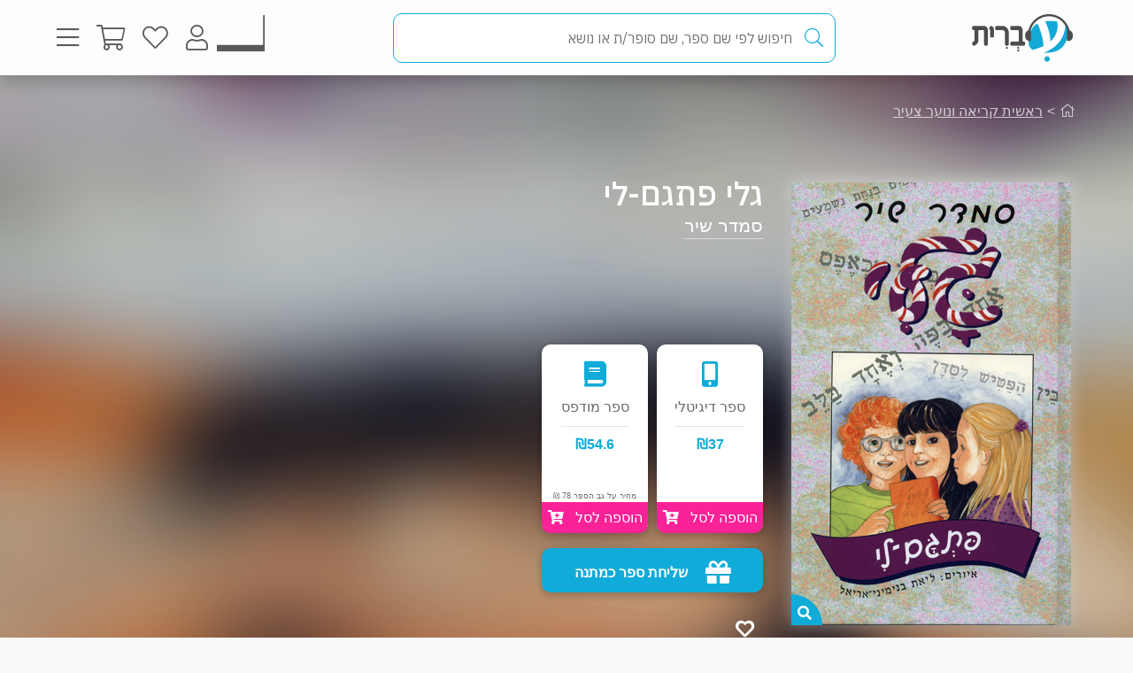

--- FILE ---
content_type: text/html; charset=utf-8
request_url: https://www.e-vrit.co.il/Product/1520
body_size: 60695
content:



<!DOCTYPE html>
<html lang="he">
<head>
    <meta charset="utf-8" />
    <meta name="viewport" content="width=device-width, initial-scale=1.0">
    <title>
       גלי פתגם-לי - סמדר שיר | עברית - חנות ספרים 
    </title>
    
    <meta name="description" content="בין דירה חדשה ותינוק בדרך, ילדה מגלה איך פתגמים יכולים להפוך מעברים מאתגרים להזדמנויות קסומות.                                                                                                                                                                                                                                                                                                                                                                                                                                                                                                                                                                                                                                                                                                                                                                                                                                                                                                                                          " />


    <link rel="shortcut icon" type="image/x-icon" href="/favicon.ico" />
    <link rel="apple-touch-icon" type="image/x-icon" href="/ipadfavicon.png" />

    <link rel="preconnect" href="https://fonts.googleapis.com">
    <link rel="preconnect" href="https://fonts.gstatic.com" crossorigin>
    <link href="https://fonts.googleapis.com/css2?family=IBM+Plex+Sans+Hebrew:wght@100;200;300;400;500;600;700&display=swap" rel="stylesheet">
    <script src="https://www.google.com/recaptcha/api.js?onload=initLoginCaptcha&render=explicit&hl=iw" defer></script>
    <!-- PWA -->
    <meta name="theme-color" content="#ffffff" />
    <meta name="mobile-web-app-capable" content="yes">
    <meta name="apple-mobile-web-app-status-bar-style" content="black">
    <meta name="apple-mobile-web-app-title" content="חנות" />
    <meta name="application-name" content="חנות" />

    <link rel="manifest" href="/manifest.json" />
    <script src="/Scripts/Libraries/Pwa/install.js" type="text/javascript" async></script>
    <!-- End PWA -->

    <link href="/Style/site?v=t_3YKVd7mfjgWNbGkI2iv3D3m_N5ntgb0iKqcTg1ylo1" rel="stylesheet"/>


    
    <link href="/Style/product?v=yYP6dRtLopEnb8GI77aKCLib6bO3ef2Bus6JGExEzvw1" rel="stylesheet"/>

    
    <link rel="canonical" href="https://www.e-vrit.co.il/Product/1520/גלי_פתגם_לי" />

    <!-- Facebook Meta Tags -->
    <meta property="og:url" content="https://www.e-vrit.co.il/Product/1520/גלי_פתגם_לי" />
    <meta property="og:name" content="e-vrit.co.il" />
    <meta property="og:type" content="product">
    <meta property="og:title" content="גלי פתגם-לי - סמדר שיר | עברית - חנות ספרים ">
    <meta property="og:description" content="בין דירה חדשה ותינוק בדרך, ילדה מגלה איך פתגמים יכולים להפוך מעברים מאתגרים להזדמנויות קסומות.                                                                                                                                                                                                                                                                                                                                                                                                                                                                                                                                                                                                                                                                                                                                                                                                                                                                                                                                          ">
    <meta property="og:image" content="https://www.e-vrit.co.il/Images/Products/ebooks2/gali_likes_idioms_master.jpg">

    <!-- Twitter Meta Tags -->
    <meta name="twitter:card" content="summary_large_image">
    <meta property="twitter:domain" content="e-vrit.co.il">
    <meta property="twitter:url" content="https://www.e-vrit.co.il/Product/1520/גלי_פתגם_לי">
    <meta name="twitter:title" content="גלי פתגם-לי - סמדר שיר | עברית - חנות ספרים ">
    <meta name="twitter:description" content="בין דירה חדשה ותינוק בדרך, ילדה מגלה איך פתגמים יכולים להפוך מעברים מאתגרים להזדמנויות קסומות.                                                                                                                                                                                                                                                                                                                                                                                                                                                                                                                                                                                                                                                                                                                                                                                                                                                                                                                                          ">
    <meta name="twitter:image" content="https://www.e-vrit.co.il/Images/Products/ebooks2/gali_likes_idioms_master.jpg">

    <script type="application/ld+json">
    {
    "@context":"https://schema.org",
    "@type":"Book",
    "additionalType":"Product",
    "name":"גלי פתגם-לי",
    "description":"בין דירה חדשה ותינוק בדרך, ילדה מגלה איך פתגמים יכולים להפוך מעברים מאתגרים להזדמנויות קסומות.                                                                                                                                                                                                                                                                                                                                                                                                                                                                                                                                                                                                                                                                                                                                                                                                                                                                                                                                          ",
    "image":"https://www.e-vrit.co.il/Images/Products/ebooks2/gali_likes_idioms_master.jpg",
    "url":"https://www.e-vrit.co.il/Product/1520/גלי_פתגם_לי",
    "author":"סמדר שיר",
    "publisher":"ידיעות ספרים",
    "genre":"ראשית קריאה ונוער צעיר",
        
            "numberOfPages":"155",
        
        "offers":
    [{
    "@type": "Offer",
    "price": "37",
    "availability": "https://schema.org/InStock",
    "priceCurrency": "ILS",
    "sku":"1520"
    }]
    }

    </script>
        <script type="application/ld+json">
        [
               {
          "@context": "https://schema.org",
          "@type": "BreadcrumbList",
          "itemListElement": [
            {
              "@type": "ListItem",
              "position": 1,
              "name": "Home",
              "item": "https://www.e-vrit.co.il/"
            },
          {
                   "@type": "ListItem",
                   "position": 2,
                   "name": "ראשית קריאה ונוער צעיר",
                   "item": "https://www.e-vrit.co.il/52/ראשית קריאה ונוער צעיר"
           }
          ]}
        
]
        </script>



    <script>
        const NEWSLETTER_TYPE_INDEX = {
            FLASHY: 1,
            KLAVIYO: 2,
            ALL: 3
        };
    </script>

    <script>
    const email = localStorage.getItem('UserEmail');
    const content_ids = ["1520D"]; // Injected from Razor
    const newsletterChoice = 2; // e.g., 1, 2, or 3
    const publisherList = ["ידיעות ספרים"];
        const illustratorList = [];
    const narratorList = [];
    const translatorList = [];
    const contentGroupList = ["ראשית קריאה","אוריינות לילדים","פתגמים"];
    const authorList = ["סמדר שיר"];
    const categoryList = ["ראשית קריאה ונוער צעיר"];
        if (email) {
        // Flashy: ViewContent event
        if (newsletterChoice === NEWSLETTER_TYPE_INDEX.FLASHY || newsletterChoice === NEWSLETTER_TYPE_INDEX.ALL) {
            flashy('ViewContent', {
                content_ids: content_ids
            });
        }

        // Klaviyo
        if (newsletterChoice === NEWSLETTER_TYPE_INDEX.KLAVIYO || newsletterChoice === NEWSLETTER_TYPE_INDEX.ALL) {

            function safeIdentify() {
                if (typeof klaviyo !== "undefined" && typeof klaviyo.identify === "function") {
                    klaviyo.identify({ email: email });
                } else {
                    setTimeout(safeIdentify, 100);
                }
            }

            safeIdentify();

            function safeTrackViewedProduct() {
                 if (typeof klaviyo !== "undefined" && typeof klaviyo.identify === "function") {
                     klaviyo.track('Viewed Product', {
                         ProductName: "גלי פתגם-לי",
                       ProductID: "1520D",
                         Categories: categoryList,
                            AuthorList: authorList,
                             TranslatorList: translatorList,
                             ContentGroupList: contentGroupList,
                             PublisherList: publisherList,
                             IllustratorList: illustratorList,
                             NarratorList: narratorList,
                         ImageURL: "https://images-evrit.yit.co.il/Images/Products/ebooks2/gali_likes_idioms_master.jpg",
                         URL: "https://www.e-vrit.co.il/Product/1520/גלי_פתגם_לי",
                        ProductType: 1,
                         IsDigital: true,
                         IsPrinted: true,
                         IsAudio: false,
                        NumOfPrintedPages: "155",
                         PublishMonth: 0,
                         PublishYear: 2012,
                         ProductFormat: "Digital",
                                ShortDescription: "בין דירה חדשה ותינוק בדרך, ילדה מגלה איך פתגמים יכולים להפוך מעברים מאתגרים להזדמנויות קסומות.                                                                                                                                                                                                                                                                                                                                                                                                                                                                                                                                                                                                                                                                                                                                                                                                                                                                                                                                          ",
                         IsPdf: false,
                         IsLoan: true,
                        });
        } else {
            setTimeout(safeTrackViewedProduct, 100);
        }
    }

    safeTrackViewedProduct();
        }

    }
    </script>



    
<!-- Global settings -->
<script>
    var IsGoogleServicesActive = true;
    var AkamaiUrl = "https://images-evrit.yit.co.il/";
    var MaxProductRecommandations = 100;

        
            var CAPTCHA_SITE_KEY = '6Ldnq5wUAAAAAOfRWXwwIq5rBfPdUKRwAE45p7_c';
        
</script>


<script data-cfasync="false" type="text/javascript">
    var dataLayer = window.dataLayer || [];
</script>
    <!-- Google Tag Manager -->
    <script>
        (function (w, d, s, l, i) {
            w[l] = w[l] || []; w[l].push({
                'gtm.start':
                    new Date().getTime(), event: 'gtm.js'
            }); var f = d.getElementsByTagName(s)[0],
                j = d.createElement(s), dl = l != 'dataLayer' ? '&l=' + l : ''; j.async = true; j.src =
                    'https://www.googletagmanager.com/gtm.js?id=' + i + dl; f.parentNode.insertBefore(j, f);
        })(window, document, 'script', 'dataLayer', 'GTM-TLCVNG');</script>
    <!-- End Google Tag Manager -->
<!-- Json LD -->
<script type="application/ld+json">
    {
    "@context": "https://schema.org",
    "@type": "Organization",
    "url": "https://www.e-vrit.co.il/",
    "logo": "https://www.e-vrit.co.il/Images/Products/Logo/evritdigitalnprint.png",
    "sameAs":[
    "https://www.facebook.com/Evritbooks/",
    "https://www.instagram.com/e_vrit/"
    ]
    }
</script>
<script type="application/ld+json">
    {
    "@context": "https://schema.org",
    "@type": "WebSite",
    "url": "https://www.e-vrit.co.il/",
    "potentialAction": {
    "@type": "SearchAction",
    "target": "https://www.e-vrit.co.il/Search/{search_term_string}",
    "query-input": "required name=search_term_string"
    }
    }
</script>
<!-- End Json LD -->


<script defer type='text/javascript'>
    var appInsights = window.appInsights || function (config) {
        function r(config) { t[config] = function () { var i = arguments; t.queue.push(function () { t[config].apply(t, i) }) } }
        var t = { config: config }, u = document, e = window, o = 'script', s = u.createElement(o), i, f; for (s.src = config.url || '//az416426.vo.msecnd.net/scripts/a/ai.0.js', u.getElementsByTagName(o)[0].parentNode.appendChild(s), t.cookie = u.cookie, t.queue = [], i = ['Event', 'Exception', 'Metric', 'PageView', 'Trace', 'Ajax']; i.length;)r('track' + i.pop()); return r('setAuthenticatedUserContext'), r('clearAuthenticatedUserContext'), config.disableExceptionTracking || (i = 'onerror', r('_' + i), f = e[i], e[i] = function (config, r, u, e, o) { var s = f && f(config, r, u, e, o); return s !== !0 && t['_' + i](config, r, u, e, o), s }), t
    }({
        instrumentationKey: 'a7597ad6-d939-4eee-9cc1-a90731564433'
    });

    window.appInsights = appInsights;
    appInsights.trackPageView();
</script>




</head>
<body id="body">


    <script src="/Script/jquery?v=yI6vWul85TvTl5gMPjhhct2GlUSlGG3jpUUqmz5cY581"></script>

    <script src="/Script/site?v=Vf2nFvlqP7n-NB2VQMi1efGZrnKK9hNRMAyl2Pt0GYo1"></script>

    <script src="/Script/react?v=zTKqj78rr-XFVDKevHGcrHAQGBaN7nMmjHh1736rg6E1"></script>

    <script src="/Script/siteJsx?v=a18ust34LmZq52qGRXbSRHjH6eoHLxe3a1fOlkhQEns1"></script>

    <script src="/Script/Analytics?v=gyDnzE18cpAK1zUQTqpt2pBpYpUk27ASwmDXfWmCT3Y1"></script>


    <script>
        var newsLetterChoiceBody =  2;
    </script>

    <!-- Google Tag Manager (noscript) -->
    <noscript>
        <iframe src="https://www.googletagmanager.com/ns.html?id=GTM-TLCVNG"
                height="0" width="0" style="display:none;visibility:hidden"></iframe>
    </noscript>
    <!-- End Google Tag Manager (noscript) -->


    <input type="hidden" id="InputEvritC" value="" />

<script>
    
    var PersonalPageID = "332";
    var customerCategories = null;
    localStorage.setItem("CustomerCategories", JSON.stringify(customerCategories));
</script>
<div class="navbar navbar-inverse navbar-fixed-top">
    <div class="container">
        <div class="navbar-header navbar-logo">
            <div class="logo">
                <a class="aLogo" href="/" title="עברית - חנות ספרים" rel="nofollow">
                    <img src="/Images/Products/NewBO/FutureLogo/2/logo_Audio22_E_E.png" alt="e-vrit.co.il" />
                </a>
            </div>

        </div>
        <div class="navbar-header navbar-search">
            <div class="search-back-button">
    <button class="btnBack btn-back-search">
        <span class="img-back-search"><i class="fas fa-arrow-right"></i></span>

    </button>
</div>

<div class="inner-search-menu">
    <div class="inner-search-textBox">
        <a class="search-icon-link" href="javascript:void(0)" >
            <i class="fas fa-search"></i>            
        </a>
        <div class="search-input-div">
            <form onsubmit="return false;">
                <input class="txtSearch" label="חיפוש" name="SearchInputVM" placeholder="חיפוש לפי שם ספר, שם סופר/ת או נושא" type="search" value="" />
            </form>

            <div class="loading-div">
    <div class="bounce1"></div>
    <div class="bounce2"></div>
    <div class="bounce3"></div>
</div>
        </div>
    </div>

</div>


        </div>
        <div class="navbar-header navbar-buttons">

            <div class="icon-bar personalPage">
                <a class="a-personalPage menu-rel" href="javascript:void(0)" title="עמוד אישי" name="personalPage" data-target="personalPageMenu" rel="nofollow">
                   <span class="personal-page-img"></span>
                    
                </a>
            </div>

            <div class="icon-bar myAccount">
                <a class="a-myAccount menu-rel" href="javascript:void(0)" title="החשבון שלי" name="myAccount" data-target="myAccountMenu" rel="nofollow">
                    <i class="fas fa-user"></i>
                </a>
            </div>

            <div class="icon-bar search">
                <a class="a-search menu-rel" href="javascript:void(0)" title="חיפוש" name="searchMenu" data-target="searchMenu" rel="nofollow">
                    <i class="fas fa-search"></i>
                </a>
            </div>

            <div class="icon-bar wishlist">
                <a class="a-wishlist menu-rel" href="javascript:void(0)" title="המועדפים שלי" name="wishlist" data-target="wishlistMenu" rel="nofollow">
                    <i class="fas fa-heart"></i>
                </a>
            </div>

            <div class="icon-bar myShoppingCart">

                <div class="hover__cart-overview">
                    <div class="arrow-up-wrraper">
                        <div class="arrow-up"></div>
                    </div>
                    <div class="hover__cart-items cart-items">
                        <div class="hover__cart-items-inner">

                        </div>
                    </div>

                    <div class="hover__cart-redirect">
                        <a class="btn-primary cart-redirect-btn" href="/ShoppingCart"><span class="btn-txt">מעבר לקופה</span></a>
                    </div>
                </div>

                <a class="a-myShoppingCart menu-rel" href="javascript:void(0)" title="סל קניות" name="shoppingCart" rel="nofollow" data-target="myShoppingCart">
                    <i class="fas fa-shopping-cart"></i>
                    <div class="num-of-items-icon"></div>
                </a>

            </div>

            <div class="icon-bar menu">
                <a class="a-menu menu-rel" href="javascript:void(0)" title="תפריט" name="menu" data-target="mainMenu" rel="nofollow">
                    <i class="fas fa-bars"></i>
                </a>
            </div>

        </div>
    </div>


</div>

<div class="menuDetails">
    <div id="mainMenu" class="evritMenu" style="display:none;">


<div class="evritMenu-container">

    <div class="generalMenu">

                <div class="menu-categories categories-mobile">
                    <ul class="menu-container">
                                <li class="li-menu-container">
                                    <a class="hasInner a-menu-container selected" target="_self" href="javascript:void(0)">
                                        <span class="menu-item-text">כל הקטגוריות</span>
                                        <i class="fas fa-chevron-down"></i>
                                    </a>

                                    <ul class=menu-open>
                                                    <li class="li-inner"><a target="_self" href=/Category/10/פרוזה_מקור>פרוזה מקור</a></li>
                                                    <li class="li-inner"><a target="_self" href=/Category/33/פרוזה_תרגום>פרוזה תרגום</a></li>
                                                    <li class="li-inner"><a target="_self" href=/Category/3/מתח_ופעולה>מתח ופעולה</a></li>
                                                    <li class="li-inner"><a target="_self" href=/Category/34/רומן_רומנטי>רומן רומנטי</a></li>
                                                    <li class="li-inner hide-li"><a target="_self" href=/Category/45/רומן_אירוטי>רומן אירוטי</a></li>
                                                    <li class="li-inner hide-li"><a target="_self" href=/Category/4/עיון>עיון</a></li>
                                                    <li class="li-inner hide-li"><a target="_self" href=/Category/11/מד_ב_ופנטזיה>מד&quot;ב ופנטזיה</a></li>
                                                    <li class="li-inner hide-li"><a target="_self" href=/Category/54/פעוטות_וילדי_גן>פעוטות וילדי גן</a></li>
                                                    <li class="li-inner hide-li"><a target="_self" href=/Category/52/ראשית_קריאה_ונוער_צעיר>ראשית קריאה ונוער צעיר</a></li>
                                                    <li class="li-inner hide-li"><a target="_self" href=/Category/53/נוער_בוגר>נוער בוגר</a></li>
                                                    <li class="li-inner hide-li"><a target="_self" href=/Category/40/שואה>שואה</a></li>
                                                    <li class="li-inner hide-li"><a target="_self" href=/Category/16/יהדות>יהדות</a></li>
                                                    <li class="li-inner hide-li"><a target="_self" href=/Category/36/מדריכים_ועצות>מדריכים ועצות</a></li>
                                                    <li class="li-inner hide-li"><a target="_self" href=/Category/37/עסקים_וניהול>עסקים וניהול</a></li>
                                                    <li class="li-inner hide-li"><a target="_self" href=/Category/42/היסטוריה_ופוליטיקה>היסטוריה ופוליטיקה</a></li>
                                                    <li class="li-inner hide-li"><a target="_self" href=/Category/39/ביוגרפיה>ביוגרפיה</a></li>
                                                    <li class="li-inner hide-li"><a target="_self" href=/Category/38/בריאות>בריאות</a></li>
                                                    <li class="li-inner hide-li"><a target="_self" href=/Category/43/פסיכולוגיה>פסיכולוגיה</a></li>
                                                    <li class="li-inner hide-li"><a target="_self" href=/Category/41/הורות_וזוגיות>הורות וזוגיות</a></li>
                                                    <li class="li-inner hide-li"><a target="_self" href=/Category/44/הגות_ופילוסופיה>הגות ופילוסופיה</a></li>
                                                    <li class="li-inner hide-li"><a target="_self" href=/Category/2/רוחניות>רוחניות</a></li>
                                                    <li class="li-inner hide-li"><a target="_self" href=/Category/49/טיולים_ופנאי>טיולים ופנאי</a></li>
                                                    <li class="li-inner hide-li"><a target="_self" href=/Category/47/בישול>בישול</a></li>
                                                    <li class="li-inner hide-li"><a target="_self" href=/Category/32/שירה>שירה</a></li>
                                                    <li class="li-inner hide-li"><a target="_self" href=/Category/57/מדע_ורפואה>מדע ורפואה</a></li>
                                                    <li class="li-inner hide-li"><a target="_self" href=/Category/59/מארזי_ספרים>מארזי ספרים</a></li>
                                                    <li class="li-inner hide-li"><a target="_self" href=/Category/60/קצרים>קצרים</a></li>
                                                    <li class="li-inner hide-li"><a target="_self" href=/Category/63/ביטבוקס_BitBooks>ביטבוקס BitBooks</a></li>
                                                <li class="read-more-btn" read-more="true">
                                                    <a href="javascript:void(0)" style="font-weight:bold;">לרשימה המלאה...</a>
                                                </li>
                                    </ul>

                                </li>
                                <li class="li-menu-container">
                                    <a class="hasInner a-menu-container selected" target="_self" href="javascript:void(0)">
                                        <span class="menu-item-text">הספר הבא שלך מחכה לך</span>
                                        <i class="fas fa-chevron-down"></i>
                                    </a>

                                    <ul class=menu-open>
                                                    <li class="li-inner"><a target="_self" href=https://discover.e-vrit.co.il/>כל הדרכים למציאת ספר</a></li>
                                                    <li class="li-inner"><a target="_self" href=https://www.e-vrit.co.il/Content/314/מגזין_עברית_>מגזין עברית</a></li>
                                                    <li class="li-inner"><a target="_self" href=https://www.e-vrit.co.il/Content/300/%D7%94%D7%94%D7%9E%D7%9C%D7%A6%D7%94_%D7%94%D7%99%D7%95%D7%9E%D7%99%D7%AA>ההמלצה היומית</a></li>
                                                    <li class="li-inner"><a target="_self" href=https://www.e-vrit.co.il/EditorBookReviewList/%D7%91%D7%99%D7%A7%D7%95%D7%A8%D7%AA_%D7%94%D7%A2%D7%95%D7%A8%D7%9A>ביקורת העורך</a></li>
                                                    <li class="li-inner hide-li"><a target="_self" href=https://www.e-vrit.co.il/AuthorInterviewList/%D7%A8%D7%90%D7%A9_%D7%91%D7%A8%D7%90%D7%A9>ראש בראש</a></li>
                                                    <li class="li-inner hide-li"><a target="_self" href=https://www.e-vrit.co.il/Content/283/%D7%91%D7%97%D7%99%D7%A8%D7%95%D7%AA_%D7%94%D7%9E%D7%91%D7%A7%D7%A8%D7%99%D7%9D>אנשי תרבות ממליצים</a></li>
                                                    <li class="li-inner hide-li"><a target="_self" href=https://www.e-vrit.co.il/Content/318/%D7%9B%D7%9F_%D7%9C%D7%A6%D7%99%D7%98%D7%95%D7%98>ציטוטים להשראה יומית</a></li>
                                                    <li class="li-inner hide-li"><a target="_self" href=https://www.e-vrit.co.il/Group/2572/%D7%A8%D7%91%D7%99_%D7%94%D7%9E%D7%9B%D7%A8_%D7%A9%D7%9C_%D7%94%D7%A9%D7%91%D7%95%D7%A2>רבי המכר של השבוע</a></li>
                                                    <li class="li-inner hide-li"><a target="_self" href=https://www.e-vrit.co.il/Content/346/%D7%99%D7%94%D7%99_%D7%96%D7%9B%D7%A8%D7%95_%D7%9B%D7%A8%D7%95%D7%9A>יהי זכרו כרוך</a></li>
                                                    <li class="li-inner hide-li"><a target="_self" href=https://www.e-vrit.co.il/Content/322/%D7%94%D7%9E%D7%9C%D7%A6%D7%95%D7%AA_%D7%AA%D7%95%D7%9C%D7%A2%D7%99_%D7%94%D7%A1%D7%A4%D7%A8%D7%99%D7%9D>המלצות תולעי הספרים</a></li>
                                                    <li class="li-inner hide-li"><a target="_self" href=https://www.e-vrit.co.il/Group/4993/%D7%9E%D7%94_%D7%A9%D7%A7%D7%95%D7%A8%D7%90_%D7%A2%D7%9B%D7%A9%D7%99%D7%95>מה שקורא עכשיו</a></li>
                                                    <li class="li-inner hide-li"><a target="_blank" href=https://www.e-vrit.co.il/bookteller>&#128302; מגדת הספרים</a></li>
                                                <li class="read-more-btn" read-more="true">
                                                    <a href="javascript:void(0)" style="font-weight:bold;">לרשימה המלאה...</a>
                                                </li>
                                    </ul>

                                </li>
                                <li class="li-menu-container">
                                    <a class="hasInner a-menu-container selected" target="_self" href="javascript:void(0)">
                                        <span class="menu-item-text">מבצעים</span>
                                        <i class="fas fa-chevron-down"></i>
                                    </a>

                                    <ul class=menu-open>
                                                    <li class="li-inner"><a target="_self" href=/Group/110/_ספרים_בחינם>&#129395; ספרים בחינם</a></li>
                                                    <li class="li-inner"><a target="_self" href=/Group/9229/המועמדים_לפרס_ספיר_2025>המועמדים לפרס ספיר 2025</a></li>
                                                    <li class="li-inner"><a target="_self" href=/Group/9242/ספרים_שיחממו_לכם_את_החורף>ספרים שיחממו לכם את החורף</a></li>
                                                    <li class="li-inner"><a target="_self" href=/Group/9264/ינואר_2026_ספרי_עיון_קוליים_לפתוח_איתם_את_הראש>ינואר 2026- ספרי עיון קוליים לפתוח איתם את הראש</a></li>
                                                    <li class="li-inner hide-li"><a target="_self" href=/Group/9327/מבצע_ינואר_2026>מבצע ינואר 2026</a></li>
                                                    <li class="li-inner hide-li"><a target="_self" href=/Group/9355/יום_הולדת_לאדגר_אלן_פו_מותחנים_אימה_ובילוש>יום הולדת לאדגר אלן פו- מותחנים, אימה ובילוש</a></li>
                                                <li class="read-more-btn" read-more="true">
                                                    <a href="javascript:void(0)" style="font-weight:bold;">לרשימה המלאה...</a>
                                                </li>
                                    </ul>

                                </li>
                                    <li class="li-menu-container">
                                        <a class="a-menu-container" target="_self" href="/Group/286/ספרייה_ציבורית_דיגיטלית">ספרייה ציבורית דיגיטלית</a>
                                    </li>
                                    <li class="li-menu-container">
                                        <a class="a-menu-container" target="_self" href="/Ticket">&#127915; כרטיסיות ספרים</a>
                                    </li>
                                    <li class="li-menu-container">
                                        <a class="a-menu-container" target="_self" href="/GiftCard">&#127873; שליחת שובר מתנה</a>
                                    </li>
                                    <li class="li-menu-container">
                                        <a class="a-menu-container" target="_self" href="https://discover.e-vrit.co.il/events">&#128172; אירועים</a>
                                    </li>
                                <li class="li-menu-container">
                                    <a class="hasInner a-menu-container " target="_self" href="javascript:void(0)">
                                        <span class="menu-item-text">מידע נוסף</span>
                                        <i class="fas fa-chevron-down"></i>
                                    </a>

                                    <ul class=>
                                                    <li class="li-inner"><a target="_self" href=/content/270/מדיניות_משלוחים>מידע על משלוחים</a></li>
                                                    <li class="li-inner"><a target="_self" href=https://www.e-vrit.co.il/OrderTracking>מעקב אחר משלוח</a></li>
                                                    <li class="li-inner"><a target="_blank" href=https://www.e-vrit.co.il/Content/1/תקנון_ותנאי_שימוש>תקנון ותנאי שימוש</a></li>
                                                    <li class="li-inner"><a target="_self" href=/Content/345/מן_העיתונות>מן העיתונות</a></li>
                                                    <li class="li-inner"><a target="_self" href=https://www.e-vrit.co.il/Content/290/עברית_לעסקים>&#128188; עברית לעסקים</a></li>
                                                    <li class="li-inner"><a target="_self" href=/Content/254/הוצאות_הספרים>הוצאות הספרים</a></li>
                                                    <li class="li-inner"><a target="_self" href=https://www.e-vrit.co.il/Content/335/%D7%A4%D7%99%D7%A6_%D7%A8%D7%99%D7%9D_%D7%97%D7%93%D7%A9%D7%99%D7%9D_%D7%9C%D7%9B%D7%91%D7%95%D7%93_%D7%97%D7%95%D7%93%D7%A9_%D7%94%D7%A1%D7%A4%D7%A8_%D7%94%D7%A2%D7%91%D7%A8%D7%99>&#129417; פיצ&#39;רים חדשים בעברית</a></li>
                                    </ul>

                                </li>
                                <li class="li-menu-container">
                                    <a class="hasInner a-menu-container selected" target="_self" href="javascript:void(0)">
                                        <span class="menu-item-text">הנמכרים ביותר</span>
                                        <i class="fas fa-chevron-down"></i>
                                    </a>

                                    <ul class=menu-open>
                                                    <li class="li-inner top-sold-li">
                                                        <a class="top-sold-item" href=/Product/38441/הפעם_זה_יהיה_שונה><img class="top-sold-img" src="https://images-evrit.yit.co.il/Images/Products/NewBO/Products/38441/Image_Different_Master.jpg" /></a>
                                                        <div class="top-sold-div">
                                                            <span class="top-sold-name">הפעם זה יהיה שונה</span>
                                                            <span class="top-sold-authorName">ג&#39;וס ריצ&#39;רד</span>
                                                        </div>
                                                    </li>
                                                    <li class="li-inner top-sold-li">
                                                        <a class="top-sold-item" href=/Product/38435/היפהפיות_של_בוסטון_1_הצייד><img class="top-sold-img" src="https://images-evrit.yit.co.il/Images/Products/NewBO/Products/38435/Image_hunter_Master.jpg" /></a>
                                                        <div class="top-sold-div">
                                                            <span class="top-sold-name">היפהפיות של בוסטון 1 - הצייד</span>
                                                            <span class="top-sold-authorName">ל׳ ג׳יי שן (ליהי שן)</span>
                                                        </div>
                                                    </li>
                                                    <li class="li-inner top-sold-li">
                                                        <a class="top-sold-item" href=/Product/38436/היפהפיות_של_בוסטון_2_הנבל><img class="top-sold-img" src="https://images-evrit.yit.co.il/Images/Products/NewBO/Products/38436/Image_Villain_Master.jpg" /></a>
                                                        <div class="top-sold-div">
                                                            <span class="top-sold-name">היפהפיות של בוסטון 2 - הנבל</span>
                                                            <span class="top-sold-authorName">ל׳ ג׳יי שן (ליהי שן)</span>
                                                        </div>
                                                    </li>
                                                    <li class="li-inner top-sold-li">
                                                        <a class="top-sold-item" href=/Product/34535/עוזרת_הבית_1_עוזרת_הבית><img class="top-sold-img" src="https://images-evrit.yit.co.il/Images/Products/NewBO/Products/34535/Image_bait__Master.jpg" /></a>
                                                        <div class="top-sold-div">
                                                            <span class="top-sold-name">עוזרת הבית 1 - עוזרת הבית</span>
                                                            <span class="top-sold-authorName">פרידה מקפדן</span>
                                                        </div>
                                                    </li>
                                                    <li class="li-inner top-sold-li">
                                                        <a class="top-sold-item" href=/Product/38509/גורל_קפוא_1_הרי_האופל_והסודות><img class="top-sold-img" src="https://images-evrit.yit.co.il/Images/Products/NewBO/Products/38509/Image_secrets_Master.jpg" /></a>
                                                        <div class="top-sold-div">
                                                            <span class="top-sold-name">גורל קפוא 1 - הרי האופל והסודות</span>
                                                            <span class="top-sold-authorName">פאם גודווין</span>
                                                        </div>
                                                    </li>
                                    </ul>

                                </li>

                    </ul>
                </div>
                <div class="menu-categories categories-dasktop">
                    <div class="productList-categories">
                        <div class="productList-label">
                            <h3>כל הקטגוריות</h3>
                        </div>
                        <div class="productList-list">
                                        <ul>
                                                    <li><a href="/Category/10/פרוזה_מקור">פרוזה מקור</a></li>
                                                    <li><a href="/Category/33/פרוזה_תרגום">פרוזה תרגום</a></li>
                                                    <li><a href="/Category/3/מתח_ופעולה">מתח ופעולה</a></li>
                                                    <li><a href="/Category/34/רומן_רומנטי">רומן רומנטי</a></li>
                                                    <li><a href="/Category/45/רומן_אירוטי">רומן אירוטי</a></li>
                                                    <li><a href="/Category/4/עיון">עיון</a></li>
                                                    <li><a href="/Category/11/מד_ב_ופנטזיה">מד&quot;ב ופנטזיה</a></li>
                                                    <li><a href="/Category/54/פעוטות_וילדי_גן">פעוטות וילדי גן</a></li>
                                                    <li><a href="/Category/52/ראשית_קריאה_ונוער_צעיר">ראשית קריאה ונוער צעיר</a></li>
                                                    <li><a href="/Category/53/נוער_בוגר">נוער בוגר</a></li>
                                                    <li><a href="/Category/40/שואה">שואה</a></li>
                                                    <li><a href="/Category/16/יהדות">יהדות</a></li>
                                                    <li><a href="/Category/36/מדריכים_ועצות">מדריכים ועצות</a></li>
                                                    <li><a href="/Category/37/עסקים_וניהול">עסקים וניהול</a></li>
                                                    <li><a href="/Category/42/היסטוריה_ופוליטיקה">היסטוריה ופוליטיקה</a></li>
                                                    <li><a href="/Category/39/ביוגרפיה">ביוגרפיה</a></li>
                                                    <li><a href="/Category/38/בריאות">בריאות</a></li>
                                                    <li><a href="/Category/43/פסיכולוגיה">פסיכולוגיה</a></li>
                                                    <li><a href="/Category/41/הורות_וזוגיות">הורות וזוגיות</a></li>
                                                    <li><a href="/Category/44/הגות_ופילוסופיה">הגות ופילוסופיה</a></li>
                                                    <li><a href="/Category/2/רוחניות">רוחניות</a></li>
                                                    <li><a href="/Category/49/טיולים_ופנאי">טיולים ופנאי</a></li>
                                                    <li><a href="/Category/47/בישול">בישול</a></li>
                                                    <li><a href="/Category/32/שירה">שירה</a></li>
                                                    <li><a href="/Category/57/מדע_ורפואה">מדע ורפואה</a></li>
                                                    <li><a href="/Category/59/מארזי_ספרים">מארזי ספרים</a></li>
                                                    <li><a href="/Category/60/קצרים">קצרים</a></li>
                                                    <li><a href="/Category/63/ביטבוקס_BitBooks">ביטבוקס BitBooks</a></li>
                                        </ul>
                        </div>
                    </div>

                    <div class="productList-other">
                        <div class="noChildrenData menu-list tab-content__single-tab">
                            <div class="productList-other-label">
                                <h3>עברית</h3>
                            </div>
                            <div class="read-more__parent">
                                <div class="productList-other-list single-tab__txt">
                                    <ul>
                                                    <li>
                                                        <a target="_self" href="/Group/286/ספרייה_ציבורית_דיגיטלית">ספרייה ציבורית דיגיטלית</a>
                                                    </li>
                                                    <li>
                                                        <a target="_self" href="/Ticket">&#127915; כרטיסיות ספרים</a>
                                                    </li>
                                                    <li>
                                                        <a target="_self" href="/GiftCard">&#127873; שליחת שובר מתנה</a>
                                                    </li>
                                                    <li>
                                                        <a target="_self" href="https://discover.e-vrit.co.il/events">&#128172; אירועים</a>
                                                    </li>
                                    </ul>
                                </div>
                            </div>
                            <div class="read-more__btn">
                                <a href="javascript:void(0)">להציג הכל...</a>
                            </div>
                        </div>

                                    <div class="menu-list parent-other-menu-list tab-content__single-tab ">
                                        <div class="productList-other-label">
                                            <h3>הספר הבא שלך מחכה לך</h3>
                                        </div>
                                        <div class="read-more__parent">
                                            <div class="productList-other-list single-tab__txt">
                                                <ul>
                                                        <li class="subMenuType_NormalLink"><a target="_self" href="https://discover.e-vrit.co.il/">כל הדרכים למציאת ספר</a></li>
                                                        <li class="subMenuType_NormalLink"><a target="_self" href="https://www.e-vrit.co.il/Content/314/מגזין_עברית_">מגזין עברית</a></li>
                                                        <li class="subMenuType_NormalLink"><a target="_self" href="https://www.e-vrit.co.il/Content/300/%D7%94%D7%94%D7%9E%D7%9C%D7%A6%D7%94_%D7%94%D7%99%D7%95%D7%9E%D7%99%D7%AA">ההמלצה היומית</a></li>
                                                        <li class="subMenuType_NormalLink"><a target="_self" href="https://www.e-vrit.co.il/EditorBookReviewList/%D7%91%D7%99%D7%A7%D7%95%D7%A8%D7%AA_%D7%94%D7%A2%D7%95%D7%A8%D7%9A">ביקורת העורך</a></li>
                                                        <li class="subMenuType_NormalLink"><a target="_self" href="https://www.e-vrit.co.il/AuthorInterviewList/%D7%A8%D7%90%D7%A9_%D7%91%D7%A8%D7%90%D7%A9">ראש בראש</a></li>
                                                        <li class="subMenuType_NormalLink"><a target="_self" href="https://www.e-vrit.co.il/Content/283/%D7%91%D7%97%D7%99%D7%A8%D7%95%D7%AA_%D7%94%D7%9E%D7%91%D7%A7%D7%A8%D7%99%D7%9D">אנשי תרבות ממליצים</a></li>
                                                        <li class="subMenuType_NormalLink"><a target="_self" href="https://www.e-vrit.co.il/Content/318/%D7%9B%D7%9F_%D7%9C%D7%A6%D7%99%D7%98%D7%95%D7%98">ציטוטים להשראה יומית</a></li>
                                                        <li class="subMenuType_NormalLink"><a target="_self" href="https://www.e-vrit.co.il/Group/2572/%D7%A8%D7%91%D7%99_%D7%94%D7%9E%D7%9B%D7%A8_%D7%A9%D7%9C_%D7%94%D7%A9%D7%91%D7%95%D7%A2">רבי המכר של השבוע</a></li>
                                                        <li class="subMenuType_NormalLink"><a target="_self" href="https://www.e-vrit.co.il/Content/346/%D7%99%D7%94%D7%99_%D7%96%D7%9B%D7%A8%D7%95_%D7%9B%D7%A8%D7%95%D7%9A">יהי זכרו כרוך</a></li>
                                                        <li class="subMenuType_NormalLink"><a target="_self" href="https://www.e-vrit.co.il/Content/322/%D7%94%D7%9E%D7%9C%D7%A6%D7%95%D7%AA_%D7%AA%D7%95%D7%9C%D7%A2%D7%99_%D7%94%D7%A1%D7%A4%D7%A8%D7%99%D7%9D">המלצות תולעי הספרים</a></li>
                                                        <li class="subMenuType_NormalLink"><a target="_self" href="https://www.e-vrit.co.il/Group/4993/%D7%9E%D7%94_%D7%A9%D7%A7%D7%95%D7%A8%D7%90_%D7%A2%D7%9B%D7%A9%D7%99%D7%95">מה שקורא עכשיו</a></li>
                                                        <li class="subMenuType_NormalLink"><a target="_blank" href="https://www.e-vrit.co.il/bookteller">&#128302; מגדת הספרים</a></li>
                                                </ul>
                                            </div>
                                        </div>
                                        <div class="read-more__btn">
                                            <a href="javascript:void(0)">להציג הכל...</a>
                                        </div>
                                    </div>
                                    <div class="menu-list parent-other-menu-list tab-content__single-tab ">
                                        <div class="productList-other-label">
                                            <h3>מבצעים</h3>
                                        </div>
                                        <div class="read-more__parent">
                                            <div class="productList-other-list single-tab__txt">
                                                <ul>
                                                        <li class="subMenuType_Sales"><a target="_self" href="/Group/110/_ספרים_בחינם">&#129395; ספרים בחינם</a></li>
                                                        <li class="subMenuType_Sales"><a target="_self" href="/Group/9229/המועמדים_לפרס_ספיר_2025">המועמדים לפרס ספיר 2025</a></li>
                                                        <li class="subMenuType_Sales"><a target="_self" href="/Group/9242/ספרים_שיחממו_לכם_את_החורף">ספרים שיחממו לכם את החורף</a></li>
                                                        <li class="subMenuType_Sales"><a target="_self" href="/Group/9264/ינואר_2026_ספרי_עיון_קוליים_לפתוח_איתם_את_הראש">ינואר 2026- ספרי עיון קוליים לפתוח איתם את הראש</a></li>
                                                        <li class="subMenuType_Sales"><a target="_self" href="/Group/9327/מבצע_ינואר_2026">מבצע ינואר 2026</a></li>
                                                        <li class="subMenuType_Sales"><a target="_self" href="/Group/9355/יום_הולדת_לאדגר_אלן_פו_מותחנים_אימה_ובילוש">יום הולדת לאדגר אלן פו- מותחנים, אימה ובילוש</a></li>
                                                </ul>
                                            </div>
                                        </div>
                                        <div class="read-more__btn">
                                            <a href="javascript:void(0)">להציג הכל...</a>
                                        </div>
                                    </div>
                                    <div class="menu-list parent-other-menu-list tab-content__single-tab ">
                                        <div class="productList-other-label">
                                            <h3>מידע נוסף</h3>
                                        </div>
                                        <div class="read-more__parent">
                                            <div class="productList-other-list single-tab__txt">
                                                <ul>
                                                        <li class="subMenuType_NormalLink"><a target="_self" href="/content/270/מדיניות_משלוחים">מידע על משלוחים</a></li>
                                                        <li class="subMenuType_NormalLink"><a target="_self" href="https://www.e-vrit.co.il/OrderTracking">מעקב אחר משלוח</a></li>
                                                        <li class="subMenuType_NormalLink"><a target="_blank" href="https://www.e-vrit.co.il/Content/1/תקנון_ותנאי_שימוש">תקנון ותנאי שימוש</a></li>
                                                        <li class="subMenuType_NormalLink"><a target="_self" href="/Content/345/מן_העיתונות">מן העיתונות</a></li>
                                                        <li class="subMenuType_NormalLink"><a target="_self" href="https://www.e-vrit.co.il/Content/290/עברית_לעסקים">&#128188; עברית לעסקים</a></li>
                                                        <li class="subMenuType_NormalLink"><a target="_self" href="/Content/254/הוצאות_הספרים">הוצאות הספרים</a></li>
                                                        <li class="subMenuType_NormalLink"><a target="_self" href="https://www.e-vrit.co.il/Content/335/%D7%A4%D7%99%D7%A6_%D7%A8%D7%99%D7%9D_%D7%97%D7%93%D7%A9%D7%99%D7%9D_%D7%9C%D7%9B%D7%91%D7%95%D7%93_%D7%97%D7%95%D7%93%D7%A9_%D7%94%D7%A1%D7%A4%D7%A8_%D7%94%D7%A2%D7%91%D7%A8%D7%99">&#129417; פיצ&#39;רים חדשים בעברית</a></li>
                                                </ul>
                                            </div>
                                        </div>
                                        <div class="read-more__btn">
                                            <a href="javascript:void(0)">להציג הכל...</a>
                                        </div>
                                    </div>

                    </div>
                        <div class="most-sold">
                                <div class="mostSoldProducts">
        <div id="react_0HNIPB877A59N"><div data-reactroot=""><div class=""><div class="separate-evrit-div"><div class="titleMostSold "><div class="title-ms font-title"><h3>הנמכרים ביותר</h3></div></div><div class="mostSoldList"><div class="topSoldItemContainer"><div class="product-item-img"><a title="הפעם זה יהיה שונה" href="/Product/38441/הפעם_זה_יהיה_שונה"> <img src="https://images-evrit.yit.co.il/Images/Products/NewBO/Products/38441/Image_Different_Master.jpg" alt="הפעם זה יהיה שונה"/></a></div><div class="product-item-name">הפעם זה יהיה שונה</div><div class="product-item-authors">ג&#x27;וס ריצ&#x27;רד</div></div><div class="topSoldItemContainer"><div class="product-item-img"><a title="היפהפיות של בוסטון 1 - הצייד" href="/Product/38435/היפהפיות_של_בוסטון_1_הצייד"> <img src="https://images-evrit.yit.co.il/Images/Products/NewBO/Products/38435/Image_hunter_Master.jpg" alt="היפהפיות של בוסטון 1 - הצייד"/></a></div><div class="product-item-name">היפהפיות של בוסטון 1 - הצייד</div><div class="product-item-authors">ל׳ ג׳יי שן (ליהי שן)</div></div><div class="topSoldItemContainer"><div class="product-item-img"><a title="היפהפיות של בוסטון 2 - הנבל" href="/Product/38436/היפהפיות_של_בוסטון_2_הנבל"> <img src="https://images-evrit.yit.co.il/Images/Products/NewBO/Products/38436/Image_Villain_Master.jpg" alt="היפהפיות של בוסטון 2 - הנבל"/></a></div><div class="product-item-name">היפהפיות של בוסטון 2 - הנבל</div><div class="product-item-authors">ל׳ ג׳יי שן (ליהי שן)</div></div><div class="topSoldItemContainer"><div class="product-item-img"><a title="עוזרת הבית 1 - עוזרת הבית" href="/Product/34535/עוזרת_הבית_1_עוזרת_הבית"> <img src="https://images-evrit.yit.co.il/Images/Products/NewBO/Products/34535/Image_bait__Master.jpg" alt="עוזרת הבית 1 - עוזרת הבית"/></a></div><div class="product-item-name">עוזרת הבית 1 - עוזרת הבית</div><div class="product-item-authors">פרידה מקפדן</div></div><div class="topSoldItemContainer"><div class="product-item-img"><a title="גורל קפוא 1 - הרי האופל והסודות" href="/Product/38509/גורל_קפוא_1_הרי_האופל_והסודות"> <img src="https://images-evrit.yit.co.il/Images/Products/NewBO/Products/38509/Image_secrets_Master.jpg" alt="גורל קפוא 1 - הרי האופל והסודות"/></a></div><div class="product-item-name">גורל קפוא 1 - הרי האופל והסודות</div><div class="product-item-authors">פאם גודווין</div></div></div></div></div></div></div>
    </div>
                        </div>

                </div>
                <div class="menu-evritContact">
                    <div class="menu-container">
                            <a href="/Content/192/אודות">
                                <ul>
                                    <li>
                                        <span class="side-menu-icon about"></span>
                                    </li>
                                    <li>אודות</li>
                                </ul>
                            </a>
                            <a href="https://discover.e-vrit.co.il/yezira-evrit">
                                <ul>
                                    <li>
                                        <span class="side-menu-icon publisher"></span>
                                    </li>
                                    <li>הוצאה לאור</li>
                                </ul>
                            </a>
                            <a href="/Content/330/ספרות_עצמאית_חדש">
                                <ul>
                                    <li>
                                        <span class="side-menu-icon publish"></span>
                                    </li>
                                    <li>הספר שלך בחנות</li>
                                </ul>
                            </a>
                            <a href="/ContactUs/צרו_קשר">
                                <ul>
                                    <li>
                                        <span class="side-menu-icon contact"></span>
                                    </li>
                                    <li>צרו קשר</li>
                                </ul>
                            </a>
                            <a href="https://help.e-vrit.co.il">
                                <ul>
                                    <li>
                                        <span class="side-menu-icon help"></span>
                                    </li>
                                    <li>עזרה</li>
                                </ul>
                            </a>

                        <span class="toggle-theme">
    <label class="theme-switch">
        <input type="checkbox" />
        <span class="theme-slider round"></span>
    </label>
    <span class="theme-mode-txt"></span>
</span>


                    </div>
                </div>

    </div>
</div>








    </div>
    <div id="myAccountMenu" class="myMenu" style="display:none;">
        

<ul class="menu-container">
    <li>

        <div class="userMenu myAccountMenu userDeatails">
            <div class="accountIcon myAccount">
                <i class="fas fa-smile"></i>
            </div>
            <div class="header-user-email"></div>

        </div>

    </li>
    <li>
        <a href="/CustomerDetails" title="עדכון פרטים" , rel="nofollow">
            <div class="userMenu myAccountMenu">
                <div class="accountIcon myAccount">
                    <i class="fas fa-user"></i>
                </div>
                <div class="accountText"><span>עדכון פרטים</span></div>
                <div class="accountArrow">
                    <i class="fas fa-chevron-left"></i>
                </div>
            </div>
        </a>
    </li>
    <li>
        <a href="/Wishlist" title="המועדפים שלי" , rel="nofollow">
            <div class="userMenu menu-myFavorites">
                <div class="accountIcon myFavorites">
                    <i class="fas fa-heart"></i>
                </div>
                <div class="accountText"><span>המועדפים שלי</span></div>
                <div class="accountArrow">
                    <i class="fas fa-chevron-left"></i>
                </div>
            </div>
        </a>
    </li>
    <li>
        <a href="/CustomerProducts" title="הספרים שלי" , rel="nofollow">
            <div class="userMenu menu-myBooks">
                <div class="accountIcon myBooks">
                    <i class="fas fa-book-reader"></i>
                </div>
                <div class="accountText"><span>הספרים שלי</span></div>
                <div class="accountArrow">
                    <i class="fas fa-chevron-left"></i>
                </div>
            </div>
        </a>
    </li>
    <li>
        <a href="/CustomerFollows" title="הסופרים והסופרות שלי" , rel="nofollow">
            <div class="userMenu menu-myFollows">
                <div class="accountIcon myFollows">
                    <i class="fa-solid fa-typewriter"></i>
                </div>
                <div class="accountText"><span>הסופרים והסופרות שלי</span></div>
                <div class="accountArrow">
                    <i class="fas fa-chevron-left"></i>
                </div>
            </div>
        </a>
    </li>
    
    <li>
        <a href="/CustomerOrders" title="היסטוריית הזמנות" , rel="nofollow">
            <div class="userMenu menu-myOrders">
                <div class="accountIcon myOrders">
                    <i class="fas fa-clipboard-list"></i>
                </div>
                <div class="accountText"><span>היסטוריית הזמנות</span></div>
                <div class="accountArrow">
                    <i class="fas fa-chevron-left"></i>
                </div>
            </div>
        </a>
    </li>
    <li>
        <a href="/CustomerClubMember" title="מועדון לקוחות" , rel="nofollow">
            <div class="userMenu menu-clubMember">
                <div class="accountIcon clubMember">
                    <i class="fas fa-gem"></i>
                </div>
                <div class="accountText"><span>מועדון לקוחות</span></div>
                <div class="accountArrow">
                    <i class="fas fa-chevron-left"></i>
                </div>
            </div>
        </a>
    </li>
    <li>
        <a href="/CustomerDevices" title="מכשירים" , rel="nofollow">
            <div class="userMenu menu-myDevices">
                <div class="accountIcon myDevices">
                    <i class="fas fa-tablet-alt"></i>
                </div>
                <div class="accountText"><span>מכשירים</span></div>
                <div class="accountArrow">
                    <i class="fas fa-chevron-left"></i>
                </div>
            </div>
        </a>
    </li>
    <li>
        <a href="/CustomerBenefits" title="קופונים" , rel="nofollow">
            <div class="userMenu menu-myBenefits">
                <div class="accountIcon myBenefits">
                    <i class="fas fa-ticket-alt"></i>
                </div>
                <div class="accountText"><span>כרטיסיות וקופונים</span></div>
                <div class="accountArrow">
                    <i class="fas fa-chevron-left"></i>
                </div>
            </div>
        </a>
    </li>

    <li>
        <a id="logout" href="javascript:void(0)" title="התנתקות" , rel="nofollow">
            <div class="userMenu menu-logout">
                <div class="accountIcon logout">
                    <i class="fas fa-door-open"></i>
                </div>
                <div class="accountText"><span>התנתקות</span></div>
                <div class="accountArrow">
                    <i class="fas fa-chevron-left"></i>
                </div>
            </div>
        </a>
    </li>
</ul>
    </div>

    <div id="searchMenu" class="searchMenu" style="display:none;">
        <div class="search-back-button">
    <button class="btnBack btn-back-search">
        <span class="img-back-search"><i class="fas fa-arrow-right"></i></span>

    </button>
</div>

<div class="inner-search-menu">
    <div class="inner-search-textBox">
        <a class="search-icon-link" href="javascript:void(0)" >
            <i class="fas fa-search"></i>            
        </a>
        <div class="search-input-div">
            <form onsubmit="return false;">
                <input class="txtSearch" label="חיפוש" name="SearchInputVM" placeholder="חיפוש לפי שם ספר, שם סופר/ת או נושא" type="search" value="" />
            </form>

            <div class="loading-div">
    <div class="bounce1"></div>
    <div class="bounce2"></div>
    <div class="bounce3"></div>
</div>
        </div>
    </div>

</div>


    </div>
    <div class="autoCompleteDivResults" style="display: none;" data-results=""></div>
</div>

    <div class="overlay"></div>
    <div class="container body-content">

        <div class="accept-cookie-container" style="display:none;">
            <div class="accept-cookie">
                <span class="spn-cookie-text">🍪 אנחנו משתמשים בעוגיות כי אין כמו ספרים ועוגיות לשיפור החוויות. </span>
                <a class="a-cookie-link" href="/Content/3/מדיניות_פרטיות">קראו עוד על מדיניות הפרטיות שלנו</a>
                <div class="div-cookie-link"><a class="a-cookie-btn" href="javascript:void(0)">הבנתי</a></div>
            </div>
        </div>

        




<div id="react_0HNIPB877A5QM"></div>

<div class='max-image'>
    <div class="max-image__inner">
        <img src='https://images-evrit.yit.co.il/Images/Products/ebooks2/gali_likes_idioms_master.jpg' alt="גלי פתגם-לי" />
        <div class="max-image__cover-text">רק מזכירים לך שלא שופטים ספר לפי הכריכה שלו 😉</div>
        <div class="max-image__close"></div>
    </div>
</div>

<div id="p-page-top" class="product-div product-page" data-pid="1520" data-book-name="גלי פתגם-לי" data-product-type="1">

    <div class="product-page__product-top">
        <div class="product-top__blur-background">
            <img class="blur-background__img" src="https://images-evrit.yit.co.il/Images/Products/ebooks2/gali_likes_idioms_master.jpg" alt="גלי פתגם-לי" />
        </div>
        <div id="react_0HNIPB877A5QN"><div class="breadcrumb-render" data-reactroot=""></div></div>

        <div class="product-top__content">
            <div class="product-top__right-side">
                <div class="top-info__book-info">

                    <div class="book-info__product-image">


                        <a data-image-max="https://images-evrit.yit.co.il/Images/Products/ebooks2/gali_likes_idioms_master.jpg" class="image-max-size" href="javascript:void(0)">
                            <img src="https://images-evrit.yit.co.il/Images/Products/ebooks2/gali_likes_idioms_master.jpg" alt="גלי פתגם-לי" />
                            <span class="book-info__magnifying-glass">
                                <i class="fas fa-search"></i>
                            </span>
                        </a>
                    </div>
                </div>
            </div>

            <div class="product-top__left-side">
                <div class="product-page__top-info">

                    <div class="top-info__book-info">
                        <div class="btn-action-mobile">
                            <div id="react_0HNIPB877A5QO"><div class="book-info__favorite add-to-favorites" pid="1520" data-reactroot=""><div class="favorite__btn"><span class="btn__icon"><i class="wishlist-icon"></i></span></div></div></div>
                            <div id="react_0HNIPB877A5QP"><div class="share-btn" data-reactroot=""><span class="btn__icon"><i class="share-icon fa-solid fa-share-nodes"></i></span></div></div>
                        </div>
                        <div class="book-info__product-image">

                            <a data-image-max="https://images-evrit.yit.co.il/Images/Products/ebooks2/gali_likes_idioms_master.jpg" class="image-max-size" href="javascript:void(0)">
                                <img src="https://images-evrit.yit.co.il/Images/Products/ebooks2/gali_likes_idioms_master.jpg" alt="גלי פתגם-לי" />


                                <span class="book-info__magnifying-glass">
                                    <i class="fas fa-search"></i>
                                </span>
                            </a>
                        </div>

                        <div class="book-info__book-stamp-ctr">
                        </div>

                    </div>

                    <div class="top-info__general-info">

                        <div class="general-info__headlines">
                            <h1 class="headlines__book-name">גלי פתגם-לי</h1>
                            <div class="headlines__book-author">
                                

<a href='/Author/76/סמדר_שיר'>סמדר שיר</a>


                            </div>
                        </div>
                        
                        <div class="general-info__book-review">
                            <div class="book-review-scroll-to-reviews" >
                            </div>
                        </div>

                        <div id="react_0HNIPB877A5QQ"><div data-reactroot=""><div class="general-info__product p-num-boxes-2"><div class="product__main-btns"><div class="product__price-btn"><div class="price-btn-container "><div class="price-btn__inner NotPurchased" data-btn="digital-btn"><div class="p-top"><span class="book-icon"><i class="fas fa-mobile-alt"></i></span><div class="digital__txt p-txt">ספר דיגיטלי</div><span class="line"></span></div><div class="p-middle"><div class="loading-div"><div class="bounce1"></div><div class="bounce2"></div><div class="bounce3"></div></div></div><div class="p-bottom"><div class="digital__add-cart p-btn"><span class="p-icon-txt"></span><span class="add-cart__icon p-icon"></span></div></div></div></div><div class="price-btn-container "><div class="price-btn__inner NotPurchased" data-btn="printed-btn"><div class="p-top"><span class="book-icon"><i class="fas fa-book"></i></span><div class="printed__txt p-txt">ספר מודפס</div><span class="line"></span></div><div class="p-middle"><div class="loading-div"><div class="bounce1"></div><div class="bounce2"></div><div class="bounce3"></div></div></div><div class="p-bottom"><div class="printed__add-cart p-btn"><span class="p-icon-txt"></span><span class="add-cart__icon p-icon"></span></div></div></div></div></div><div data-btn="gift-btn" class="price-btn__gift-book gift-book  gift-format "><div class="base-gift-btn undefined " data-btn="gift-btn"><a class="base-gift-btn-link "> <span class="gift_send-gift p-btn"><span class="send-gift__icon p-b-icon p-icon"></span></span><span class="gift__txt p-txt">שליחת ספר כמתנה</span></a></div><div class="extra-gift-btns" data-btn="gift-btn-after" style="display:none"><a class="format-btn undefined extragift-book gift-digital" data-format="digital" data-btn="gift-btn"><span class="gift__txt p-txt ">דיגיטלי</span><span class="gift_send-gift p-btn"><span class="send-gift__icon p-icon p-d-icon"></span></span></a><a class="format-btn undefined extragift-book gift-audio" data-format="audio" data-btn="gift-btn"><span class="gift__txt p-txt">קולי</span><span class="gift_send-gift p-icon p-btn"><span class="send-gift__icon p-icon p-a-icon"></span></span></a></div></div><div class="book-info__favorite add-to-favorites" pid="1520"><div class="favorite__btn"><span class="btn__icon"><i class="wishlist-icon"></i></span></div></div></div></div></div></div>
                    </div>
                </div>
            </div>
        </div>
    </div>

    <div class="product-page__product-content">
        <div class="product-page__right-side">


            <div class="page-bottom__product-details">
                <div class="product-details__title single-tab__headline">
                    <h2>עוד על הספר</h2>
                </div>
                <div class="product-details__content">
                    <ul>

                                                                            <li>
                                <span class="content__title">הוצאה:</span>
                                <span class="content__name">
                                    
<a href='/Publisher/1/ידיעות_ספרים'  class='link'>ידיעות ספרים</a>


                                </span>
                            </li>
                        <li>
                            <span class="content__title">תאריך הוצאה:</span>
                                <span class="content__name"> 2012</span>
                        </li>
                            <li>

                                <span class="content__title">קטגוריה:</span>

                                <span class="content__name">

                                    

<a href='/Category/52/ראשית_קריאה_ונוער_צעיר' class='link'>ראשית קריאה ונוער צעיר</a>

                                </span>


                            </li>
                                                    <li>
                                <span class="content__title">מספר עמודים:</span>
                                <span class="content__name">155 עמ' מודפסים</span>
                            </li>
                                                    <li>
                                <span class="content__title">זמן קריאה משוער:</span>
                                <span class="content__name">

                                    2 שעות
                                    ו 35 דק'
                                </span>
                            </li>
                        
                    </ul>
                    <div class="product-extra__content">
                                                    <div class="content__loan-product">
                                <span class="loan-product__img">
                                    <i class="fas fa-check-circle"></i>
                                </span>
                                <a href="https://help.e-vrit.co.il/hc/he/articles/360004210239" target="_blank"><span class="loan-product__txt">ספרייה ציבורית דיגיטלית</span></a>
                            </div>
                                                        <a href="/ProductListTicket/4915/כרטיסיית_אוהבי_ספר" class="content__ticket-product">
                                    <span class="ticket-product__img">
                                        <i class="fas fa-ticket-alt"></i>
                                    </span>
                                    <span class="ticket-product__txt">
                                        ניתן לרכישה בכרטיסיית אוהבי ספר 
                                    </span>
                                </a>
                                <a href="/ProductListTicket/3841/כרטיסיית_חובבי_קריאה" class="content__ticket-product">
                                    <span class="ticket-product__img">
                                        <i class="fas fa-ticket-alt"></i>
                                    </span>
                                    <span class="ticket-product__txt">
                                        ניתן לרכישה בכרטיסיית חובבי קריאה 
                                    </span>
                                </a>
                    </div>
                </div>
            </div>
            <div class="page-bottom__about-author">
                            <div class="tab-content__single-tab slider-tab tab-content__about-author">
                                <div class="read-more__parent">
                                    <div class="single-tab__txt">
                                            <div class="author-image">
                                                <a href="/Author/76/סמדר_שיר">
                                                    <img src="https://images-evrit.yit.co.il/Images/Products/Authors/76.jpg" />
                                                </a>

                                            </div>
                                        <div class="author-bio">
                                            <div class="author-name-title single-tab__headline">
                                                <a href="/Author/76/סמדר_שיר"><h2>סמדר שיר</h2></a>
                                                <div id="react_0HNIPB877A5QR"><div class="follow-author add-follow-author" authorid="76" data-reactroot=""><div class="follow_btn"><span class="btn_icon"><i class="fas fa-user"></i><i class="follow-icon"></i></span><span class="btn_txt">הוספה למעקב</span></div></div></div>
                                            </div>

                                            <div class="author-description">
                                                <p><strong>סמדר שיר-סידי</strong> (נולדה ב-10 בספטמבר 1957) היא סופרת שכתבה למעלה מ-300 ספרים, עיתונאית, מחזאית ופזמונאית.</p>
<div>שיר החלה לכתוב בגיל 5 ובגיל 8 הייתה ע"ק (עיתונאית קטנה) בשבועון הילדים "הארץ שלנו" ומאוחר יותר הייתה כתבת נוער במעריב לנוער. את ספרה הראשון, <strong>מונולוגים של נערה</strong>, כתבה בגיל 16. היה זה ספר שירים, אשר בעקבותיו כתבה במעריב לנוער את המדור "דברים קטנים" - אשר בעקבותיו ערכה במעריב לנוער מדור בשם זה, ובעקבותיו יצאו לאור הספרים "שירי רחוב", "עוד שירי רחוב", "עלא כיפאק", "שירים זרוקים" ו"דברים קטנים ומדליקים". את שם העט "סמדר שיר" בחרה בעצת תרצה אתר כדי שבבית הספר הדתי לא ידעו שהיא כותבת בעיתונים חילוניים. הקשר שלה עם הקוראים הצעירים העמיק אחרי שהפכה לאם בעצמה, ובעקבות כך כתבה ספרים וסדרות שמיועדים לילדים כמעט מגיל אפס. בכך הפכה להיות אחת מסופרי הילדים והנוער המצליחים בארץ. בין השאר כתבה את סדרות ספרי הילדים צוציק, גלי ונמרודרורוני.</div>
<div>בשנת 2007 זכתה בפרס אקו"ם, בתחום ספרות ילדים ונוער, על ספרה "העשירי".</div>
<div>בשנת 2011 זכתה באות ספר הזהב של התאחדות הוצאות הספרים בישראל על מכירת 20,000 עותקים מספרה "שירת מרים", שיצא לאור בהוצאת ידיעות ספרים.</div>
<div></div>
<div></div>
<div></div>
<div>מקור: <a href="https://he.wikipedia.org/wiki/%D7%A1%D7%9E%D7%93%D7%A8_%D7%A9%D7%99%D7%A8">ויקיפדיה</a><br /><br /></div>
<div></div>
<div></div>
                                            </div>

                                        </div>
                                    </div>
                                </div>
                                <div class="read-more__btn">
                                    <div class="read-more__gradient read-more__gradient-div"></div>
                                    <a href="javascript:void(0)">לקרוא עוד...</a>
                                </div>
                                    <a class="author-description" href="/AuthorInterviewItem?id=46">ראיון "ראש בראש"</a>


                            </div>
            </div>

                <div class="page-bottom__group-tags">
                    <div class="group-tags__title single-tab__headline">
                        <h2>נושאים</h2>
                    </div>
                    <div class="group-tags__content">
<a class="content__name" href="/Group/862/%D7%A8%D7%90%D7%A9%D7%99%D7%AA_%D7%A7%D7%A8%D7%99%D7%90%D7%94">ראשית קריאה</a><a class="content__name" href="/Group/2470/%D7%90%D7%95%D7%A8%D7%99%D7%99%D7%A0%D7%95%D7%AA_%D7%9C%D7%99%D7%9C%D7%93%D7%99%D7%9D">אוריינות לילדים</a><a class="content__name" href="/Group/3921/%D7%A4%D7%AA%D7%92%D7%9E%D7%99%D7%9D">פתגמים</a>                    </div>

                </div>


                <div class="page-bottom__package-tags">
                    


    <div class="package-tags__title">
        <h2> הספר מופיע כחלק מ - </h2>
    </div>
    <div class="package-tags__content">
            <div class="packages-item-details">
                <div class="package-item" data-ppid="7543">
                    <div class="package-container">
                        <div class="package-right-details">
                            <a class="package-link" href="/Group/7543/סדרת_גלי">
                                <img class="package-image" src="https://images-evrit.yit.co.il/Images/Products/ebooks2/image_gali_at_the_sweet_bitter_world_master.jpg" alt="סדרת גלי" />
                            </a>
                        </div>
                        <div class="package-left-details">
                            <div class="package-div-details">
                                <a class="package-name" href="/Group/7543/סדרת_גלי">
                                    <span>סדרת גלי</span>
                                </a>
                            </div>

                        </div>
                    </div>
                </div>
            </div>

    </div>

                </div>
        </div>

        <div class="product-page__left-side data-page-for-slider">
            <div data-is-device="true" class="product-page__book-info page-info first-chapter__div">
                <div class="book-info__tab-slider tab-slider">
                    <ul>
                                <li><a data-target="tab-content__about-book" class="active" href="javascript:void(0)">תקציר</a><span class="line active"></span></li>
                                <li><a data-target="tab-content__first-chapter" href="javascript:void(0)">קריאת פרק ראשון</a><span class="line"></span></li>
                                <li><a data-target="tab-content__about-author" href="javascript:void(0)">על הסופר/ת</a><span class="line"></span></li>


                    </ul>
                </div>


                <div data-mode="first-chapter__day-mode" class="book-info__tab-content tab-content first-chapter__content first-chapter__day-mode">

                        <div class="tab-content__single-tab slider-tab tab-content__about-book evrit-content active-content">
                            <div class="single-tab__headline">
                                <h2>תקציר</h2>
                            </div>


                            <div class="read-more__parent">
                                <div class="single-tab__txt">
                                    <p dir="rtl">שתי בשורות נחתו עלינו בבת אחת: שאנחנו מחכים לתינוק ושאנחנו עוברים דירה! אמא אמרה שאת הבשורה השניה מותר לנו להפיץ ושאת הבשורה הראשונה עלינו לשמור בסוד, עד שהבטן שלה תגדל ותתפח.</p><p dir="rtl">לא היתה לי שום בעיה לנעול את הפה ולא לספר, אבל ברזי העיניים שלי החלו לדלוף. האם &quot;רחוק מהעין זה גם רחוק מהלב&quot;? איך אשאיר את עצמי בהווי של הכיתה אחרי שאעבור ללמוד במקום אחר?</p><p dir="rtl">הפיתרון הגיע מעולם הפתגמים שעבורי הוא הרבה יותר מתחביב ומאוסף. זו הממלכה שאני אוהבת ואתם מוזמנים להידבק במחלת הפתגמת.</p><p dir="rtl">סמדר שיר-סידי כתבה ספרים רבים לבני נוער ולילדים. בהוצאת &quot;ידיעות אחרונות&quot; ראו אור: קסדת הקסם, כל צבעי הקשת, אל&quot;ף-בי&quot;ת של בית הספר, רוני פוני, ילדי אא&quot;א, כחול ולבן ועוד.</p>
                                </div>
                            </div>
                            <div class="read-more__btn">
                                <a data-is-description="true" href="javascript:void(0)">לקרוא עוד...</a>
                            </div>

                        </div>

                                            <div id="first-chapter" class="tab-content__single-tab tab-content__first-chapter slider-tab">
                            <div class="single-tab__headline">
                                <h2>פרק ראשון</h2>
                            </div>
                            <div data-btn-mode="day-mode" class="first-chapter-interface first-chapter__btns day-mode">
                                <a data-btn="font-decrease" class="first-chapter__btn font-decrease" href="javascript:void(0)">
                                    <span class="font-decrease__icon first-chapter__icon"></span>
                                </a>
                                <a data-btn="font-increase" class="first-chapter__btn font-increase" href="javascript:void(0)">
                                    <span class="font-increase__icon first-chapter__icon"></span>
                                </a>
                                <a data-btn="mode-view" class="first-chapter__btn mode-view" href="javascript:void(0)">
                                    <span class="mode-view__icon first-chapter__icon"></span>
                                </a>
                            </div>
                            <div class="single-tab__txt first-chapter__txt evrit-content " data-is-pdf="False">
                                <p style="text-align: center">
	<span style="font-size: 14px"><strong>1<br />
	<br />
	מִי עָמַד מֵאֲחוֹרֵי הַכָּתֵף וְלִטֵּף וְדִגְדֵּג?</strong></span></p>
<p style="text-align: justify">
	<br />
	שְׁתֵּי בְּשׂוֹרוֹת נָחֲתוּ עָלֵינוּ בְּבַת אַחַת: שֶׁאֲנַחְנוּ מְחַכִּים לְתִינוֹק וְשֶׁאֲנַחְנוּ עוֹבְרִים דִּירָה!<br />
	בְּעֶצֶם, זֶה לֹא מְדֻיָּק. קֹדֶם גִּלִּינוּ שֶׁאִמָּא וְאַבָּא מְחַפְּשִׂים בַּיִת חָדָשׁ וּשְׁלָשְׁתֵּנוּ - דַּפְנָה, בֵּן וַאֲנִי - עִקַּמְנוּ אֶת הָאַף. רַק אַחֲרֵי שֶׁצָּעַקְנוּ בְּקוֹלֵי-קוֹלוֹת &quot;לֹא!&quot; וְגַם &quot;לֹא וְלֹא!&quot; וְגַם &quot;בְּשׁוּם פָּנִים וְאֹפֶן לֹא!&quot; וַאֲפִלּוּ &quot;אַף פַּעַם לֹא!&quot; אִמָּא וְאַבָּא הוֹשִׁיבוּ אוֹתָנוּ לְשִׂיחָה וְסִפְּרוּ לָמָּה הַמִּשְׁפָּחָה שֶׁלָּנוּ תִּזְדַּקֵּק לְבַיִת יוֹתֵר גָּדוֹל וּמְרֻוָּח.<br />
	הַשִּׂמְחָה עַל הַתִּינוֹק שֶׁבַּדֶּרֶךְ הִשְׁפִּיעָה עָלֵינוּ מִיָּד. הַתִּינוֹק שֶׁעֲדַיִן לֹא נוֹלַד כְּאִלּוּ נִעֵר אֶת הַבַּקְבּוּק שֶׁלּוֹ, שֶׁהֵכִיל מַיִם רוֹתְחִים בִּמְקוֹם חָלָב, וְהִתִּיז עָלֵינוּ סִילוֹן חַם. חוֹמַת הַקֶּרַח שֶׁמֵּאֲחוֹרֶיהָ הִתְבַּצַּרְנוּ נִסְדְּקָה, הַמַּיִם הוֹסִיפוּ לִזְלֹג וּלְטַפְטֵף וְגָרְמוּ לַסְּדָקִים לְהִתְרַחֵב, וְקָפַצְנוּ לַצַּד מַמָּשׁ לִפְנֵי שֶׁהִיא קָרְסָה.<br />
	אָז מָה אִם אֲנַחְנוּ אוֹהֲבִים אֶת הַבַּיִת שֶׁלָּנוּ וְאֶת הַחֲבֵרִים מֵהַשְּׁכוּנָה? אָז מָה אִם הַמַּעֲבָר יְאַלֵּץ אוֹתָנוּ לְהִפָּרֵד מִבֵּית הַסֵּפֶר וּלְהִתְמוֹדֵד עִם חֶבְלֵי קְלִיטָה בְּכִתָּה זָרָה? מֵרֶגַע לְרֶגַע הִרְגַּשְׁתִּי שֶׁהַהִתְנַגְּדוּת שֶׁלָּנוּ פָּחֲתָה וְהִתְפּוֹגְגָה עַד שֶׁכִּמְעַט נֶעֶלְמָה. גַּם הַחֲשָׁשׁוֹת וְהַהִתְלַבְּטֻיּוֹת הִתְגַּמְּדוּ לְמַרְאֵה הַבֶּטֶן שֶׁל אִמָּא, שֶׁעֲדַיִן לֹא תָּפְחָה, אַךְ הָאֶצְבָּעוֹת שֶׁלִּי כְּבָר לִטְּפוּ אוֹתָהּ וּמָסְרוּ דְּרִישַׁת שָׁלוֹם לָעֻבָּר שֶׁבְּתוֹכָהּ.<br />
	בֵּן אוֹ בַּת? אָח קָטָן אוֹ אָחוֹת קְטַנָּה?<br />
	הֲמוֹן שְׁאֵלוֹת הִתְרוֹצְצוּ לִי בָּרֹאשׁ וְהֵן הִכְבִּידוּ עָלַי מִפְּנֵי שֶׁאִמָּא בִּקְּשָׁה שֶׁנִּשְׁמֹר אֶת הַבְּשֹוֹרָה בְּסוֹד.<br />
	&quot;מָה?&quot; קָפְצָה דַּפְנָה, אֲחוֹתִי הַגְּדוֹלָה, &quot;אָסוּר לִי לְסַפֵּר שֶׁבְּקָרוֹב נַעֲבֹר דִּירָה?&quot;<br />
	&quot;אֶת זֶה דַּוְקָא מֻתָּר לָךְ לְסַפֵּר&quot;, הֵשִׁיבָה אִמָּא.<br />
	&quot;לַמְרוֹת שֶׁזֶּה לֹא יִקְרֶה בַּשָּׁבוּעַ הַבָּא&quot;, אַבָּא הֵעִיר. &quot;יָכוֹל לִהְיוֹת שֶׁרַק בְּעוֹד חֲצִי שָׁנָה נִמְצָא בַּיִת מַתְאִים&quot;.<br />
	&quot;אָז מָה אָסוּר לָנוּ לְגַלּוֹת?&quot; שָׁאַלְתִּי.<br />
	&quot;גָּלִי!&quot; קָרְאָה דַּפְנָה וְשִׁחְרְרָה אֲנָחָה עַצְבָּנִית, &quot;מָתַי תִּגְדְּלִי?&quot;<br />
	הַפַּעַם, לֹא סִילוֹן שֶׁל מַיִם חַמִּים הוּטַח בִּי, אֶלָּא דְּלִי שֶׁל מַיִם צוֹנְנִים. הַגּוּף שֶׁלִּי הִתְכַּוֵּץ מִתַּחַת לַגֶּשֶׁם הַמַּקְפִּיא.<br />
	&quot;גָּלִי&quot;, אֲחוֹתִי הִתְנַשְּׁפָה, &quot;אִם שָׁמַעְנוּ שְׁתֵּי בְּשׂוֹרוֹת - שֶׁאֲנַחְנוּ מְחַכִּים לְתִינוֹק וְשֶׁאֲנַחְנוּ עוֹבְרִים דִּירָה&quot;, הִיא דִּבְּרָה אֵלַי בְּקֶצֶב הַכְתָּבָה, &quot;וְאִם מֻתָּר לָנוּ לְסַפֵּר שֶׁלֹּא כָּל כָּךְ בְּקָרוֹב נַעֲבֹר לְבַיִת חָדָשׁ, אָז מָה אָסוּר לָנוּ לְגַלּוֹת, אָה?&quot;<br />
	לֹא רָצִיתִי לִבְכּוֹת, בֶּאֱמֶת שֶׁלֹּא, אֲבָל הַדְּמָעוֹת כְּבָר חָנְקוּ לִי בַּגָּרוֹן. דַּפְנָה תָּמִיד עוֹשָׂה לִי אֶת זֶה. תָּמִיד. בָּרְגָעִים הֲכִי מְתוּקִים, כְּשֶׁהַמִּשְׁפָּחָה מְלֻכֶּדֶת בְּאֹשֶׁר עִלָּאִי, הִיא שׁוֹלֶפֶת חֵץ מֻרְעָל וְנוֹעֶצֶת אוֹתוֹ בְּתוֹכִי, עָמֹק-עָמֹק.<br />
	לָמָּה הִיא עוֹשָׂה אֶת זֶה? הִפְנֵיתִי אֶת הָרֹאשׁ לַצַּד כְּדֵי לְהַסְתִּיר מִמֶּנָּה אֶת הָעֵינַיִם הַנּוֹצְצוֹת. הַאִם הִיא שְׂמֵחָה כְּשֶׁאֲנִי בּוֹכָה? וּמָה גָּרַם לָהּ לְהִתְנַפֵּל עָלַי בִּנְאוּם תּוֹכֵחָה? חָטָאתִי? פָּשַׁעְתִּי?<br />
	לֹא, בְּסַךְ הַכֹּל הִצַּגְתִּי לְאִמָּא שְׁאֵלָה.<br />
	יָכוֹל לִהְיוֹת שֶׁהַשְּׁאֵלָה שֶׁלִּי בֶּאֱמֶת הָיְתָה מְיֻתֶּרֶת. מִבְּחִינָה הֶגְיוֹנִית דַּפְנָה צוֹדֶקֶת: אִם יֵשׁ שְׁתֵּי בְּשׂוֹרוֹת, וְאִם עַל אַחַת מֵהֶן נִתְלָה הַשֶּׁלֶט &quot;אָסוּר לְגַלּוֹת&quot;, זֶה אוֹמֵר שֶׁהַבְּשֹוֹרָה הַשְּׁנִיָּה הִיא לֹא בְּגֶדֶר סוֹד. אֲבָל אִלּוּ דַּפְנָה הָיְתָה קְצָת יוֹתֵר נֶחְמָדָה אֵלַי וּקְצָת פָּחוֹת תּוֹקְפָנִית, הָיִיתִי מַסְבִּירָה לָהּ שֶׁהִצַּגְתִּי לְאִמָּא אֶת הַשְּׁאֵלָה - לַמְרוֹת שֶׁיָּדַעְתִּי אֶת הַתְּשׁוּבָה - רַק מִפְּנֵי שֶׁרָצִיתִי לִשְׁמֹעַ אוֹתָהּ אוֹמֶרֶת: &quot;עוֹד אַל תְּדַבְּרוּ עַל הַתִּינוֹק&quot;. בְּכָל פַּעַם שֶׁאִמָּא הוֹצִיאָה אֶת הַמִּלָּה &quot;תִּינוֹק&quot; מִבֵּין שְׂפָתֶיהָ נִדְמֶה הָיָה לִי שֶׁבָּרָק עוֹלֶה מֵעֵינֶיהָ וּמֵצִיף אֶת פָּנֶיהָ וְלָכֵן רָצִיתִי לִשְׁמֹעַ אֶת הַמִּלָּה הַזֹּאת שׁוּב וְשׁוּב, עוֹד וָעוֹד.<br />
	&quot;דַּפְנָה!&quot; הִתְעָרֵב אַבָּא.<br />
	&quot;מָה, אַבָּא&#39;לֶה?&quot; הִיא הִפְנְתָה אֵלָיו מַבָּט מַלְאָכִי.<br />
	&quot;תַּפְסִיקִי&quot;, הוּא בִּקֵּשׁ. בִּנְסִבּוֹת אֲחֵרוֹת אַבָּא הָיָה כּוֹעֵס עַל דַּפְנָה. הַפַּעַם הוּא הָיָה עָדִין אִתָּהּ כְּדֵי לֹא לְקַלְקֵל אֶת הַשִּׂמְחָה וְלֹא לַהֲרֹס אֶת הַמַּעֲמָד הַמְרַגֵּשׁ.<br />
	לִכְבוֹד הַמַּעֲמָד הַמְיֻחָד גַּם אֲנִי הֶחְלַטְתִּי לְהָגִיב בְּצוּרָה שׁוֹנָה. בִּמְקוֹם לְהַחֲזִיר לְדַפְנָה מָנָה תַּחַת מָנָה פָּשׁוּט הִפְנֵיתִי לָהּ אֶת הַגַּב. הִתְעַלַּמְתִּי מִמֶּנָּה כְּאִלּוּ שֶׁאֲנִי לֹא רוֹאָה אוֹתָהּ, כְּאִלּוּ שֶׁהִיא שְׁקוּפָה, וּבַלֵּב שֶׁלִּי נָדַרְתִּי שֶׁאֲנִי אַף פַּעַם לֹא אֶתְנַהֵג כָּמוֹהָ - לֹא כְּלַפֵּי בֵּן, אָחִי הַקָּטָן, וּבֶטַח שֶׁלֹּא כְּלַפֵּי הַתִּינוֹק הָרַךְ, בֵּן אוֹ בַּת, שֶׁיַּגִּיעַ לָעוֹלָם בְּעוֹד כַּחֲצִי שָׁנָה.<br />
	&quot;חֲצִי שָׁנָה&quot;, בֵּן מִלְמֵל, &quot;חֲצִי שָׁנָה זֶה הֲמוֹן זְמַן&quot;.<br />
	&quot;נָכוֹן&quot;, חִיְּכָה אֵלָיו אִמָּא.<br />
	&quot;בְּמֶשֶׁךְ חֲצִי שָׁנָה אֲנִי צָרִיךְ לְהִסְתּוֹבֵב עִם מַנְעוּל עַל הַפֶּה וְלֹא לְגַלּוֹת לְאַף אֶחָד שֶׁאַתְּ בְּהֵרָיוֹן?&quot; הוּא הִקְשָׁה.<br />
	&quot;לֹא, חָמוּד שֶׁלִּי&quot;, אִמָּא חִבְּקָה אוֹתוֹ. &quot;כְּשֶׁהַבֶּטֶן שֶׁלִּי תִּגְדַּל הִיא כְּבָר תְּדַבֵּר בְּעַד עַצְמָהּ&quot;.<br />
	&quot;מָה זֹאת אוֹמֶרֶת?&quot;<br />
	&quot;כְּשֶׁהַבֶּטֶן שֶׁלִּי תִּגְדַּל&quot;, חָזְרָה אִמָּא, &quot;כֻּלָּם יָבִינוּ שֶׁזֶּה לֹא בִּגְלַל שֶׁבָּלַעְתִּי כַּדּוּר אוֹ אֲבַטִּיחַ&quot;.<br />
	&quot;מָה, הַבֶּטֶן שֶׁלָּךְ תִּהְיֶה בְּגֹדֶל אֲבַטִּיחַ?&quot; הוּא הֻפְתַּע.<br />
	&quot;אֲנִי מְקַוָּה שֶׁלֹּא&quot;, אָמְרָה אִמָּא וְהִצְמִידָה אוֹתוֹ לְחֵיקָהּ.<br />
	&quot;אִמָּא&quot;, הוּא חָקַר, &quot;כְּשֶׁאֲנִי הָיִיתִי בְּתוֹכֵךְ, הָיְתָה לָךְ בֶּטֶן אֲבַטִּיחַ?&quot;<br />
	&quot;כֵּן!&quot; קָרָאתִי.<br />
	&quot;לֹא!&quot; דַּפְנָה קָפְצָה וְשׁוּב נָעֲצָה בִּי שִׁפּוּד מְחֻדָּד. &quot;כְּשֶׁאִמָּא הָיְתָה בְּהֵרָיוֹן עִם בֵּן אַתְּ הָיִית בַּת שְׁנָתַיִם! וּמָה אַתְּ זוֹכֶרֶת מִגִּיל שְׁנָתַיִם?&quot;<br />
	&nbsp;</p>
<p style="text-align: justify">
	&quot;אָה...&quot; פָּתַחְתִּי.<br />
	&quot;כְּלוּם!&quot; הִיא פָּסְקָה. &quot;גִּ&#39;ירָפָה בְּלָאפָה! מִיץ עִם שְׁפְּרִיץ! פִּזּוּר מְפֻזָּר! מִגִּיל שְׁנָתַיִם אַתְּ לֹא זוֹכֶרֶת שׁוּמְדָבָר!&quot;<br />
	הַפֶּה שֶׁלִּי נִפְעַר בְּתַדְהֵמָה. לֹא הֶעֱלֵיתִי בְּדַעְתִּי שֶׁדַּפְנָה מְסֻגֶּלֶת לִשְׁלֹף חֲרוּזִים בְּשַׁרְשֶׁרֶת וּבְקֶצֶב כָּזֶה מְטֹרָף. מְעַנְיֵן אִם הִיא דּוֹמָה לִי אוֹ שֶׁאֲנִי דּוֹמָה לָהּ.<br />
	כַּעֲבֹר דַּקָּה אֲרֻכָּה הַשְּׂפָתַיִם שֶׁלִּי נִצְמְדוּ זוֹ לְזוֹ בְּהִתְנַגְּשׁוּת עַזָּה. דַּפְנָה מֻכְשֶׁרֶת בַּחֲרִיזָה, חָשַׁבְתִּי, אֲבָל יֵשׁ לָהּ כִּשְׁרוֹן נוֹסָף, נָדִיר, שֶׁבּוֹ אֵין לָהּ מִתְחָרִים בְּכָל רַחֲבֵי הַמְּדִינָה - הִיא תָּמִיד יוֹדַעַת לַעֲלוֹת עָלַי וְלָרֶדֶת עָלַי וְלִגְרֹם לִי לְהַרְגִּישׁ קְטַנָּה וְלֹא חֲכָמָה וְלֹא מְבִינָה.<br />
	&quot;דַּפְנָה&quot;, פָּנְתָה אֵלֶיהָ אִמָּא, שֶׁנִּסְּתָה לְהַרְגִּיעַ.<br />
	&quot;מָה?&quot;<br />
	&quot;אַתְּ זוֹכֶרֶת אֵיךְ נִרְאֵיתִי בַּהֵרָיוֹן עִם בֶּנְבֵּן?&quot; אִמָּא שָׁאֲלָה.<br />
	&quot;בֶּטַח!&quot; הֵשִׁיבָה בִּתָּהּ הַבְּכוֹרָה, &quot;הֲרֵי הָיִיתִי יַלְדָּה גְּדוֹלָה!&quot;<br />
	&quot;וְאֵיךְ נִרְאֲתָה הַבֶּטֶן שֶׁל אִמָּא כְּשֶׁאֲנִי הָיִיתִי בְּתוֹכָהּ?&quot; שָׁאַל בֵּן, אָחִינוּ הַקָּטָן. לְדַעְתִּי, הַהֵרָיוֹן שֶׁל אִמָּא שִׂמֵּחַ אוֹתוֹ אֲפִלּוּ יוֹתֵר מֵאֲשֶׁר אֶת דַּפְנָה וְאוֹתִי. סוֹף סוֹף הוּא יִפָּרֵד מֵהַתֹּאַר &quot;הַיֶּלֶד הֲכִי צָעִיר&quot;.<br />
	&quot;הַבֶּטֶן שֶׁל אִמָּא הָיְתָה גְּדוֹלָה!&quot; עָנְתָה דַּפְנָה וּמָתְחָה אֶת זְרוֹעוֹתֶיהָ קָדִימָה, &quot;אִמָּא נִרְאֲתָה כְּמוֹ חָבִית!&quot;<br />
	&quot;אַתְּ מַגְזִימָה&quot;, הֵעִירָה אִמָּא. &quot;לֹא נִרְאֵיתִי כְּמוֹ חָבִית&quot;.<br />
	&quot;כְּמוֹ חָבִית עֲנָקִית!&quot; דַּפְנָה פָּרְצָה בִּצְחוֹק. &quot;אֲנָשִׁים לֹא הֵבִינוּ אֵיךְ חָבִית עִם שְׁתֵּי רַגְלַיִם מִתְגַּלְגֶּלֶת בָּרְחוֹב!&quot;<br />
	פָּזַלְתִּי לְעֶבְרָהּ. נִחַשְׁתִּי שֶׁלֹּא בְּמִקְרֶה הִיא נִסְחֶפֶת לְהַגְזָמוֹת. הִיא הִגְזִימָה כְּדֵי לְהַצְחִיק אוֹתָנוּ, אוּלַי חָשְׁבָה שֶׁאִם תִּגְרֹם לִי לְחַיֵּךְ אֲנִי אֶשְׁכַּח כַּמָּה נֶעֱלַבְתִּי מִמֶּנָּה.<br />
	וְאִם זֶה מָה שֶׁעוֹמֵד מֵאֲחוֹרֵי הַהַגְזָמוֹת הַכְּאִלּוּ מְשַׁעְשְׁעוֹת שֶׁלָּהּ, אָז מָה אֲנִי אֲמוּרָה לַעֲשׂוֹת? לִצְחֹק וּבְכָךְ לְהַרְאוֹת לָהּ שֶׁאֲנִי שׁוֹכַחַת וְסוֹלַחַת - אוֹ לִנְעֹץ בָּהּ מַבָּט זוֹעֵם שֶׁיַּבְהִיר לָהּ, שֶׁאֲנִי לֹא אֶשְׁכַּח וְלֹא אֶסְלַח עַד יוֹמִי הָאַחֲרוֹן?<br />
	בָּחַרְתִּי בָּאֶפְשָׁרוּת הָרִאשׁוֹנָה מִפְּנֵי שֶׁרָצִיתִי לַחֲזֹר לָאֲוִירָה הַנְּעִימָה וְלִמְתֹּחַ אוֹתָהּ עַל פְּנֵי חֲצִי שָׁנָה, עַד שֶׁיַּגִּיעַ מוֹעֵד הַלֵּדָה, אֲבָל הַחִיּוּךְ שֶׁנִּתְלָה לִי עַל הַשְּׂפָתַיִם לֹא בָּקַע מֵהַלֵּב. כָּכָה זֶה, חָשַׁבְתִּי, שִׂמְחָה אִי-אֶפְשָׁר לְזַיֵּף. וּכְשֶׁנִּסִּיתִי לְהַרְחִיב אֶת הַחִיּוּךְ כְּדֵי שֶׁלֹּא יֵעָלֵם הִרְגַּשְׁתִּי דִּגְדּוּג קַל בְּבֵית הַשֶּׁחִי, כְּאִלּוּ שֶׁמִּישֶׁהוּ עָמַד מֵאֲחוֹרֵי הַכָּתֵף שֶׁלִּי עִם נוֹצָה אֲרֻכָּה וְלִטֵּף וְדִגְדֵּג.<br />
	הִסְתּוֹבַבְתִּי. מִי עוֹמֵד מֵאֲחוֹרֵי הַכִּסֵּא שֶׁלִּי? מִי מְדַגְדֵּג אוֹתִי?<br />
	אִמָּא? אַבָּא? בֵּן?<br />
	אִישׁ לֹא עָמַד מֵאֲחוֹרֵי הַכִּסֵּא שֶׁלִּי. וְשׁוּם נוֹצָה לֹא נִרְאֲתָה.<br />
	מוּזָר, חָשַׁבְתִּי, כְּשֶׁהַנּוֹצָה הַמִּסְתּוֹרִית חָזְרָה לְדַגְדֵּג. שַׂמְתִּי לֵב לַהֶבְדֵּל. הַפַּעַם לֹא דֻּגְדַּגְתִּי בְּבֵית הַשֶּׁחִי שֶׁל הַזְּרוֹעַ הַשְּׂמָאלִית, אֶלָּא בְּזֶה שֶׁל הַזְּרוֹעַ הַיְמָנִית. וּכְשֶׁהָאֶצְבָּעוֹת שֶׁלִּי חָפְרוּ שָׁם, מְחַפְּשׂוֹת אֶת הַנּוֹצָה הַבִּלְתִּי-נִרְאֵית, קָפַץ לִי לָרֹאשׁ הַפִּתְגָּם &quot;אֶחָד בַּפֶּה וְאֶחָד בַּלֵּב&quot;.<br />
	רָאִיתִי אוֹתוֹ מוּל הָעֵינַיִם, אוֹתִיּוֹת שְׁחוֹרוֹת וּגְדוֹלוֹת שֶׁמִּתְעַקְּלוֹת עַל בְּרִיסְטוֹל זָהָב נוֹצֵץ. לֹא הָיָה עָלַי לִשְׁאֹל אֶת אַבָּא מָה מַשְׁמָעוּת הַבִּטּוּי הַזֶּה מִפְּנֵי שֶׁהִכַּרְתִּי אוֹתוֹ. לְצַעֲרִי, אֲנִי מַכִּירָה יוֹתֵר מִדַּי יְלָדִים (וְגַם מְבֻגָּרִים) צְבוּעִים, שֶׁאוֹהֲבִים לְהַעֲמִיד פָּנִים, וַאֲפִלּוּ לֹא מַרְגִּישִׁים שֶׁהֵם מַעֲמִידִים פָּנִים מִפְּנֵי שֶׁצְּבִיעוּת הִיא הַדֶּרֶךְ הַיְחִידָה שֶׁבָּהּ הֵם יוֹדְעִים לְהִתְנַהֵג. הַפִּתְגָּם &quot;אֶחָד בַּפֶּה וְאֶחָד בַּלֵּב&quot; מַתְאִים לְמִישֶׁהוּ שֶׁמְּשַׂחֵק אֶת הֶחָבֵר שֶׁלְּךָ וּמֵאֲחוֹרֵי גַּבְּךָ מֵפִיץ עָלֶיךָ שְׁקָרִים. מִיֶּלֶד כָּזֶה כְּדַאי מְאֹד לְהִתְרַחֵק.<br />
	לָמָּה? מִפְּנֵי שֶׁהוּא מְסֻכָּן. הוּא מְבַלְבֵּל. כְּשֶׁמִּישֶׁהוּ מְסֻיָּם מַרְבִּיץ לְךָ אוֹ מְקַלֵּל אוֹתְךָ אַתָּה יוֹדֵעַ שֶׁהוּא שׂוֹנֵא אוֹתְךָ וְאַתָּה מַגְדִּיר אוֹתוֹ כְּ&quot;אוֹיֵב שֶׁמִּמֶּנּוּ כְּדַאי לְהִזָּהֵר&quot;, אֲבָל אֵיךְ תֵּדַע לְהִזָּהֵר מִפְּנֵי מִישֶׁהוּ צָבוּעַ שֶׁמְּחַיֵּךְ אֵלֶיךָ וּמִתְנַחְמֵד אֵלֶיךָ וּמְשַׂחֵק אֶת הֶחָבֵר?<br />
	אִלּוּ בִּקְּשׁוּ מִמֶּנִּי לְהַצִּיג דֻּגְמָה לְיַלְדָּה דּוּ-פַּרְצוּפִית לֹא הָיִיתִי חוֹשֶׁבֶת פַּעֲמַיִם. דֻּגְמָה כָּזֹאת נִמְצֵאת אֶצְלִי בַּבַּיִת. קוֹרְאִים לָהּ דַּפְנָה וְהִיא גָּרָה בַּחֶדֶר הַסָּמוּךְ לְשֶׁלִּי מִפְּנֵי שֶׁהִיא אֲחוֹתִי. אִם תִּדְפְּקוּ עַל דֶּלֶת הַבַּיִת שֶׁלָּנוּ וְתַגִּידוּ שֶׁאַתֶּם מְחַפְּשִׂים אוֹתִי דַּפְנָה תּוֹבִיל אֶתְכֶם לַסָּלוֹן, תַּצִּיעַ לָכֶם שְׁתִיָּה וּתְמַלְמֵל בְּקוֹל נִרְגָּשׁ: &quot;כַּמָּה טוֹב שֶׁבָּאתֶם, אֵיזֶה כֵּיף שֶׁאַתֶּם קוֹרְאִים אֶת הַסְּפָרִים שֶׁל גָּלִי, נָכוֹן שֶׁהִיא נֶהֱדֶרֶת? נָכוֹן שֶׁהִיא מַקְסִימָה? אֲנִי כָּל כָּךְ גֵּאָה לִהְיוֹת אֲחוֹתָהּ...&quot; וּבָרֶגַע שֶׁתֵּצְאוּ מֵהַבַּיִת, עוֹד לִפְנֵי שֶׁהַדֶּלֶת תּוּגַף, הִיא תִּמְחֶה מִפָּנֶיהָ אֶת הַהַבָּעָה הַמְנֻמֶּסֶת וְתִצְעַק: &quot;לָמָּה אֲנִי צְרִיכָה לְאָרֵחַ אֶת הַחֲבֵרִים שֶׁלָּךְ? מִי הִזְמִין אוֹתָם? הֵם בִּזְבְּזוּ לִי הֲמוֹן זְמַן...&quot;<br />
	אֲבָל אַף אֶחָד לֹא בִּקֵּשׁ מִמֶּנִּי לָתֵת דֻּגְמָה לְיַלְדָּה צְבוּעָה וַאֲנִי לֹא הִתְנַדַּבְתִּי לְהַצִּיעַ מִפְּנֵי שֶׁלֹּא רָצִיתִי לְחַרְחֵר מְרִיבָה. שִׁפְשַׁפְתִּי בְּשֶׁקֶט אֶת בֵּית הַשֶּׁחִי שֶׁבּוֹ הִמְשַׁכְתִּי לְהַרְגִּישׁ אֶת הַנּוֹצָה שֶׁמְּדַגְדֶּגֶת, חָשַׁבְתִּי עַל הַפִּתְגָּם וְהִגַּעְתִּי לַמַּסְקָנָה שֶׁבְּרֶגַע זֶה לֹא רַק דַּפְנָה מִתְנַהֶגֶת בַּשִׁיטָה שֶׁל &quot;אֶחָד בַּפֶּה וְאֶחָד בַּלֵּב&quot;. בְּרֶגַע זֶה, כָּל בְּנֵי הַמִּשְׁפָּחָה שֶׁלָּנוּ מַפְגִּינִים הִתְנַהֲגוּת דּוּ-פַּרְצוּפִית:<br />
	בֵּן וַאֲנִי מְחַיְּכִים מִפְּנֵי שֶׁאֲנַחְנוּ שְׂמֵחִים שֶׁאִמָּא בְּהֵרָיוֹן, אֲבָל בַּלֵּב שֶׁלָּנוּ אֲנַחְנוּ קְצָת בּוֹכִים מִפְּנֵי שֶׁעָצוּב לָנוּ לַעֲבֹר דִּירָה.<br />
	אִמָּא וְאַבָּא מְחַיְּכִים מִפְּנֵי שֶׁהֵם שְׂמֵחִים לִרְאוֹת אוֹתָנוּ מְחַיְּכִים בְּתֹם שִׂיחָה שֶׁהֵחֵלָּה בִּמְחָאָה (וּבִצְעָקוֹת שֶׁל &quot;לֹא!&quot; וְ&quot;לֹא וָלֹא!&quot; וּ&quot;בְּשׁוּם פָּנִים וְאֹפֶן לֹא!&quot; וַאֲפִלּוּ &quot;אַף פַּעַם לֹא!&quot;) אֲבָל בְּסֵתֶר לִבָּם הֵם עֲצוּבִים. הֵם מַכִּירִים אוֹתָנוּ וּמְנַחֲשִׁים עַד כַּמָּה עָצוּב לָנוּ לְהִפָּרֵד מֵהַשְּׁכוּנָה וּמֵהַכִּתָּה וּמֵהַחֲבֵרִים.<br />
	דִּגְדּוּג נוֹסָף הֵסִיחַ אֶת דַּעְתִּי. הוּא הָיָה קָטָן וְנָעִים. לַהִתְנַהֲגוּת הַדּוּ-פַּרְצוּפִית מַתְאִים גַּם הַפִּתְגָּם &quot;פִּיו וְלִבּוֹ אֵינָם שָׁוִים&quot;. אֲבָל אֲנִי מֵעוֹלָם לֹא רָצִיתִי לְשַׁקֵּר, לֹא לַאֲחֵרִים וּבֶטַח שֶׁלֹּא לְעַצְמִי, אָז לָמָּה אֲנִי יוֹשֶׁבֶת כָּאן, עִם כֻּלָּם, כְּשֶׁהַשְּׂפָתַיִם מְחַיְּכוֹת וְהַלֵּב כִּמְעַט בּוֹכֶה?<br />
	כְּשֶׁדַּפְנָה הִמְשִׁיכָה לְתָאֵר אֶת עֲלִילוֹתֶיהָ שֶׁל הֶחָבִית הַמִּתְגַּלְגֶּלֶת הִרְגַּשְׁתִּי שֶׁאֲנִי מִתְרַחֶקֶת. אָמְנָם יָשַׁבְתִּי בַּמִּטְבָּח, עִם כֻּלָּם, אֲבָל הַמַּחְשָׁבוֹת שֶׁלִּי כְּבָר טִיְּלוּ לְמָקוֹם אַחֵר, וְאַחֲרֵי כַּמָּה דַּקּוֹת הֶחְלַטְתִּי לָלֶכֶת בְּעִקְּבוֹתֵיהֶן. קַמְתִּי וְהָלַכְתִּי לַחֶדֶר שֶׁלִּי, שֶׁבּוֹ אֲנִי יְכוֹלָה לִסְגֹּר אֶת הַדֶּלֶת, לְהִתְבּוֹדֵד וּלְהִתְרַכֵּז בְּמָה שֶׁעוֹשֶׂה לִי טוֹב. לֹא עָשִׂיתִי זֹאת כְּדֵי לִפְרֹשׁ מֵהַשִּׂמְחָה הַמִּשְׁפַּחְתִּית וְגַם לֹא כְּדֵי לְהַרְאוֹת לְדַפְנָה שֶׁהַבְּדִיחוֹת שֶׁלָּהּ אֲפִלּוּ לֹא מְדַגְדְּגוֹת לִי אֶת קְצֵה הָרִיס. הָלַכְתִּי לַחֶדֶר מִפְּנֵי שֶׁהִרְגַּשְׁתִּי רָצוֹן וְצֹרֶךְ לְהִתְיַשֵּׁב מוּל הַמַּחְשֵׁב, לִפְתֹּחַ קֹבֶץ וּלְהַתְחִיל לִכְתֹּב.<br />
	דַּקּוֹת אֲרֻכּוֹת הִתְבּוֹנַנְתִּי בַּמָּסָךְ הַלָּבָן וְהִתְלַבַּטְתִּי אֵיזֶה שֵׁם אֶתֵּן לַקֹּבֶץ.<br />
	&quot;אִמָּא בְּהֵרָיוֹן&quot;?<br />
	לֹא, זֶה עֲדַיִן סוֹד.<br />
	&quot;עוֹבְרִים דִּירָה&quot;?<br />
	לֹא, לַסֵּפֶר הַלִּפְנֵי-הָאַחֲרוֹן שֶׁלִּי, שֶׁהָיָה מִסְפַּר 30 בַּסִּדְרָה, קָרָאתִי &quot;גָּלִי עוֹבֶרֶת דִּירָה&quot;. וְחוּץ מִזֶּה, אַבָּא אָמַר שֶׁאִי-אֶפְשָׁר לָדַעַת מָתַי זֶה יִקְרֶה.<br />
	אָז אֵיךְ אֶקְרָא לַסֵּפֶר הֶחָדָשׁ, שֶׁמַּמָּשׁ בִּרְגָעִים אֵלֶּה מַתְחִיל לְהִכָּתֵב?</p>

                            </div>
                                <div class="first-chapter-modal read-more__btn">
                                    
                                    <a data-target="tab-content__first-chapter" href="javascript:void(0)">לקרוא עוד...</a>
                                </div>
                        </div>
                                                    <div class="tab-content__single-tab slider-tab tab-content__about-author">
                                    <div class="read-more__parent">

                                        <div class="single-tab__txt">
                                                <div class="author-image">
                                                    <a href="/Author/76/סמדר_שיר">
                                                        <img src="https://images-evrit.yit.co.il/Images/Products/Authors/76.jpg" />
                                                    </a>
                                                </div>

                                            <div class="author-bio">
                                                <div class="author-name-title">
                                                    <a href="/Author/76/סמדר_שיר">
                                                        <h3>סמדר שיר</h3>
                                                    </a>
                                                    <div id="react_0HNIPB877A5QS"><div class="follow-author add-follow-author" authorid="76" data-reactroot=""><div class="follow_btn"><span class="btn_icon"><i class="fas fa-user"></i><i class="follow-icon"></i></span><span class="btn_txt">הוספה למעקב</span></div></div></div>
                                                </div>
                                                <div class="author-description">
                                                    <p><strong>סמדר שיר-סידי</strong> (נולדה ב-10 בספטמבר 1957) היא סופרת שכתבה למעלה מ-300 ספרים, עיתונאית, מחזאית ופזמונאית.</p>
<div>שיר החלה לכתוב בגיל 5 ובגיל 8 הייתה ע"ק (עיתונאית קטנה) בשבועון הילדים "הארץ שלנו" ומאוחר יותר הייתה כתבת נוער במעריב לנוער. את ספרה הראשון, <strong>מונולוגים של נערה</strong>, כתבה בגיל 16. היה זה ספר שירים, אשר בעקבותיו כתבה במעריב לנוער את המדור "דברים קטנים" - אשר בעקבותיו ערכה במעריב לנוער מדור בשם זה, ובעקבותיו יצאו לאור הספרים "שירי רחוב", "עוד שירי רחוב", "עלא כיפאק", "שירים זרוקים" ו"דברים קטנים ומדליקים". את שם העט "סמדר שיר" בחרה בעצת תרצה אתר כדי שבבית הספר הדתי לא ידעו שהיא כותבת בעיתונים חילוניים. הקשר שלה עם הקוראים הצעירים העמיק אחרי שהפכה לאם בעצמה, ובעקבות כך כתבה ספרים וסדרות שמיועדים לילדים כמעט מגיל אפס. בכך הפכה להיות אחת מסופרי הילדים והנוער המצליחים בארץ. בין השאר כתבה את סדרות ספרי הילדים צוציק, גלי ונמרודרורוני.</div>
<div>בשנת 2007 זכתה בפרס אקו"ם, בתחום ספרות ילדים ונוער, על ספרה "העשירי".</div>
<div>בשנת 2011 זכתה באות ספר הזהב של התאחדות הוצאות הספרים בישראל על מכירת 20,000 עותקים מספרה "שירת מרים", שיצא לאור בהוצאת ידיעות ספרים.</div>
<div></div>
<div></div>
<div></div>
<div>מקור: <a href="https://he.wikipedia.org/wiki/%D7%A1%D7%9E%D7%93%D7%A8_%D7%A9%D7%99%D7%A8">ויקיפדיה</a><br /><br /></div>
<div></div>
<div></div>
                                                </div>
                                                    <a class="author-description" href="/AuthorInterviewItem?id=46">ראיון "ראש בראש"</a>
                                            </div>
                                        </div>
                                    </div>
                                </div>
                    

                </div>

            </div>
            <div class="product-page__page-bottom">
                <div class="tablet__p-details-group-tags">
                    <div class="page-bottom__product-details">
                        <div class="product-details__title">
                                <h2>עוד על הספר</h2>
                        </div>
                        <div class="product-details__content">
                            <ul class="content__ul">

                                                                                                    <li>
                                        <span class="content__title">הוצאה:</span>
                                        

                                        <span class="content__name">
                                            
<a href='/Publisher/1/ידיעות_ספרים'  class='link'>ידיעות ספרים</a>


                                        </span>

                                    </li>
                                                                    <li>
                                        <span class="content__title">תאריך הוצאה:</span>
                                        <span class="content__name"> 2012</span>
                                    </li>
                                                                    <li>

                                        <span class="content__title">קטגוריה:</span>
                                        

                                        <span class="content__name">
                                            

<a href='/Category/52/ראשית_קריאה_ונוער_צעיר' class='link'>ראשית קריאה ונוער צעיר</a>

                                        </span>


                                    </li>
                                                                    <li>
                                        <span class="content__title">מספר עמודים:</span>
                                        <span class="content__name">155 עמ' מודפסים</span>
                                    </li>
                                                                    <li>
                                        <span class="content__title">זמן קריאה משוער:</span>
                                        <span class="content__name">

                                            2 שעות
                                            ו 35 דק'
                                        </span>
                                    </li>
                                
                            </ul>
                            <div class="product-extra__content">

                                    <div class="content__loan-product">
                                        <span class="loan-product__img">
                                            <i class="fas fa-check-circle"></i>
                                        </span>
                                        <a href="https://help.e-vrit.co.il/hc/he/articles/360004210239" target="_blank"><span class="loan-product__txt">ספרייה ציבורית דיגיטלית</span></a>
                                    </div>
                                                                        <a href="/ProductListTicket/4915/כרטיסיית_אוהבי_ספר" class="content__ticket-product">
                                            <span class="ticket-product__img">
                                                <i class="fas fa-ticket-alt"></i>
                                            </span>
                                            <span class="ticket-product__txt">
                                                ניתן לרכישה בכרטיסיית אוהבי ספר 
                                            </span>
                                        </a>
                                        <a href="/ProductListTicket/3841/כרטיסיית_חובבי_קריאה" class="content__ticket-product">
                                            <span class="ticket-product__img">
                                                <i class="fas fa-ticket-alt"></i>
                                            </span>
                                            <span class="ticket-product__txt">
                                                ניתן לרכישה בכרטיסיית חובבי קריאה 
                                            </span>
                                        </a>
                            </div>
                        </div>
                    </div>

                        <div class="page-bottom__group-tags">
                            <div class="group-tags__title">
                                <h2>נושאים</h2>
                            </div>
                            <div class="group-tags__content">
<a class="content__name" href="/Group/862/%D7%A8%D7%90%D7%A9%D7%99%D7%AA%20%D7%A7%D7%A8%D7%99%D7%90%D7%94">ראשית קריאה</a><a class="content__name" href="/Group/2470/%D7%90%D7%95%D7%A8%D7%99%D7%99%D7%A0%D7%95%D7%AA%20%D7%9C%D7%99%D7%9C%D7%93%D7%99%D7%9D">אוריינות לילדים</a><a class="content__name" href="/Group/3921/%D7%A4%D7%AA%D7%92%D7%9E%D7%99%D7%9D">פתגמים</a>                            </div>
                        </div>

                        <div class="page-bottom__package-tags">
                            


    <div class="package-tags__title">
        <h2> הספר מופיע כחלק מ - </h2>
    </div>
    <div class="package-tags__content">
            <div class="packages-item-details">
                <div class="package-item" data-ppid="7543">
                    <div class="package-container">
                        <div class="package-right-details">
                            <a class="package-link" href="/Group/7543/סדרת_גלי">
                                <img class="package-image" src="https://images-evrit.yit.co.il/Images/Products/ebooks2/image_gali_at_the_sweet_bitter_world_master.jpg" alt="סדרת גלי" />
                            </a>
                        </div>
                        <div class="package-left-details">
                            <div class="package-div-details">
                                <a class="package-name" href="/Group/7543/סדרת_גלי">
                                    <span>סדרת גלי</span>
                                </a>
                            </div>

                        </div>
                    </div>
                </div>
            </div>

    </div>

                        </div>
                </div>



                <div id="customer-reviews" class="page-bottom__customer-reviews" style="display:none">
                    <div class="customer-reviews__title single-tab__headline">
                        <div>
                                <span class="title__review-state">
                                    כל כך הרבה מילים יש בספר, ואף מילה עליו ☹ אולי הביקורת שלך תהיה הראשונה?
                                </span>
                            <span class="title__review-indication">*אחרי הרכישה תוכלו גם אתם לכתוב ביקורת</span>
                        </div>
                        <span class="title__total-reviews"></span>
                    </div>

                    <div id="react_0HNIPB877A5QT"><div class="complex-div add-customer-review" data-modal="addCustomerReivewProductModal" data-review="false" data-reactroot=""><div class="complex-button"><a href="javascript:void(0);">סיימת לקרוא? מה חשבת על הספר?</a></div><div class="evrit-modal complex-modal addCustomerReivewProductModal"><div class="modal-box"><div class="modal__close"><i class="fas fa-times"></i></div><div class="modal__header"></div><div class="modal__content"></div><div class="modal__confirm"></div><div class="modal__footer"></div></div></div></div></div>
                    <div id="react_0HNIPB877A5QU"><div data-reactroot=""></div></div>
                    <div class="customer-reviews__content"></div>

                    <div class="customer-reviews__read-more" style="display:none">
                        <a class="read-more__btn" href="javascript:void(0)">דירוגים נוספים</a>
                    </div>
                </div>


                
<div class="layout__first-chapter">
    <div class="inner-layout__first-chapter"></div>
    <div class="first-chapter__div">
        <div class="first-chapter__title">
            <a href="javascript:void(0)" class="first-chapter__close"></a>
            <div class="first-chapter__details">
                <span class="details__book-name">גלי פתגם-לי</span>
                <span class="details__book-authors">סמדר שיר</span>
            </div>
        </div>
        <div class="first-chapter__content first-chapter__day-mode">

            <div class="first-chapter__txt evrit-content">
                <p style="text-align: center">
	<span style="font-size: 14px"><strong>1<br />
	<br />
	מִי עָמַד מֵאֲחוֹרֵי הַכָּתֵף וְלִטֵּף וְדִגְדֵּג?</strong></span></p>
<p style="text-align: justify">
	<br />
	שְׁתֵּי בְּשׂוֹרוֹת נָחֲתוּ עָלֵינוּ בְּבַת אַחַת: שֶׁאֲנַחְנוּ מְחַכִּים לְתִינוֹק וְשֶׁאֲנַחְנוּ עוֹבְרִים דִּירָה!<br />
	בְּעֶצֶם, זֶה לֹא מְדֻיָּק. קֹדֶם גִּלִּינוּ שֶׁאִמָּא וְאַבָּא מְחַפְּשִׂים בַּיִת חָדָשׁ וּשְׁלָשְׁתֵּנוּ - דַּפְנָה, בֵּן וַאֲנִי - עִקַּמְנוּ אֶת הָאַף. רַק אַחֲרֵי שֶׁצָּעַקְנוּ בְּקוֹלֵי-קוֹלוֹת &quot;לֹא!&quot; וְגַם &quot;לֹא וְלֹא!&quot; וְגַם &quot;בְּשׁוּם פָּנִים וְאֹפֶן לֹא!&quot; וַאֲפִלּוּ &quot;אַף פַּעַם לֹא!&quot; אִמָּא וְאַבָּא הוֹשִׁיבוּ אוֹתָנוּ לְשִׂיחָה וְסִפְּרוּ לָמָּה הַמִּשְׁפָּחָה שֶׁלָּנוּ תִּזְדַּקֵּק לְבַיִת יוֹתֵר גָּדוֹל וּמְרֻוָּח.<br />
	הַשִּׂמְחָה עַל הַתִּינוֹק שֶׁבַּדֶּרֶךְ הִשְׁפִּיעָה עָלֵינוּ מִיָּד. הַתִּינוֹק שֶׁעֲדַיִן לֹא נוֹלַד כְּאִלּוּ נִעֵר אֶת הַבַּקְבּוּק שֶׁלּוֹ, שֶׁהֵכִיל מַיִם רוֹתְחִים בִּמְקוֹם חָלָב, וְהִתִּיז עָלֵינוּ סִילוֹן חַם. חוֹמַת הַקֶּרַח שֶׁמֵּאֲחוֹרֶיהָ הִתְבַּצַּרְנוּ נִסְדְּקָה, הַמַּיִם הוֹסִיפוּ לִזְלֹג וּלְטַפְטֵף וְגָרְמוּ לַסְּדָקִים לְהִתְרַחֵב, וְקָפַצְנוּ לַצַּד מַמָּשׁ לִפְנֵי שֶׁהִיא קָרְסָה.<br />
	אָז מָה אִם אֲנַחְנוּ אוֹהֲבִים אֶת הַבַּיִת שֶׁלָּנוּ וְאֶת הַחֲבֵרִים מֵהַשְּׁכוּנָה? אָז מָה אִם הַמַּעֲבָר יְאַלֵּץ אוֹתָנוּ לְהִפָּרֵד מִבֵּית הַסֵּפֶר וּלְהִתְמוֹדֵד עִם חֶבְלֵי קְלִיטָה בְּכִתָּה זָרָה? מֵרֶגַע לְרֶגַע הִרְגַּשְׁתִּי שֶׁהַהִתְנַגְּדוּת שֶׁלָּנוּ פָּחֲתָה וְהִתְפּוֹגְגָה עַד שֶׁכִּמְעַט נֶעֶלְמָה. גַּם הַחֲשָׁשׁוֹת וְהַהִתְלַבְּטֻיּוֹת הִתְגַּמְּדוּ לְמַרְאֵה הַבֶּטֶן שֶׁל אִמָּא, שֶׁעֲדַיִן לֹא תָּפְחָה, אַךְ הָאֶצְבָּעוֹת שֶׁלִּי כְּבָר לִטְּפוּ אוֹתָהּ וּמָסְרוּ דְּרִישַׁת שָׁלוֹם לָעֻבָּר שֶׁבְּתוֹכָהּ.<br />
	בֵּן אוֹ בַּת? אָח קָטָן אוֹ אָחוֹת קְטַנָּה?<br />
	הֲמוֹן שְׁאֵלוֹת הִתְרוֹצְצוּ לִי בָּרֹאשׁ וְהֵן הִכְבִּידוּ עָלַי מִפְּנֵי שֶׁאִמָּא בִּקְּשָׁה שֶׁנִּשְׁמֹר אֶת הַבְּשֹוֹרָה בְּסוֹד.<br />
	&quot;מָה?&quot; קָפְצָה דַּפְנָה, אֲחוֹתִי הַגְּדוֹלָה, &quot;אָסוּר לִי לְסַפֵּר שֶׁבְּקָרוֹב נַעֲבֹר דִּירָה?&quot;<br />
	&quot;אֶת זֶה דַּוְקָא מֻתָּר לָךְ לְסַפֵּר&quot;, הֵשִׁיבָה אִמָּא.<br />
	&quot;לַמְרוֹת שֶׁזֶּה לֹא יִקְרֶה בַּשָּׁבוּעַ הַבָּא&quot;, אַבָּא הֵעִיר. &quot;יָכוֹל לִהְיוֹת שֶׁרַק בְּעוֹד חֲצִי שָׁנָה נִמְצָא בַּיִת מַתְאִים&quot;.<br />
	&quot;אָז מָה אָסוּר לָנוּ לְגַלּוֹת?&quot; שָׁאַלְתִּי.<br />
	&quot;גָּלִי!&quot; קָרְאָה דַּפְנָה וְשִׁחְרְרָה אֲנָחָה עַצְבָּנִית, &quot;מָתַי תִּגְדְּלִי?&quot;<br />
	הַפַּעַם, לֹא סִילוֹן שֶׁל מַיִם חַמִּים הוּטַח בִּי, אֶלָּא דְּלִי שֶׁל מַיִם צוֹנְנִים. הַגּוּף שֶׁלִּי הִתְכַּוֵּץ מִתַּחַת לַגֶּשֶׁם הַמַּקְפִּיא.<br />
	&quot;גָּלִי&quot;, אֲחוֹתִי הִתְנַשְּׁפָה, &quot;אִם שָׁמַעְנוּ שְׁתֵּי בְּשׂוֹרוֹת - שֶׁאֲנַחְנוּ מְחַכִּים לְתִינוֹק וְשֶׁאֲנַחְנוּ עוֹבְרִים דִּירָה&quot;, הִיא דִּבְּרָה אֵלַי בְּקֶצֶב הַכְתָּבָה, &quot;וְאִם מֻתָּר לָנוּ לְסַפֵּר שֶׁלֹּא כָּל כָּךְ בְּקָרוֹב נַעֲבֹר לְבַיִת חָדָשׁ, אָז מָה אָסוּר לָנוּ לְגַלּוֹת, אָה?&quot;<br />
	לֹא רָצִיתִי לִבְכּוֹת, בֶּאֱמֶת שֶׁלֹּא, אֲבָל הַדְּמָעוֹת כְּבָר חָנְקוּ לִי בַּגָּרוֹן. דַּפְנָה תָּמִיד עוֹשָׂה לִי אֶת זֶה. תָּמִיד. בָּרְגָעִים הֲכִי מְתוּקִים, כְּשֶׁהַמִּשְׁפָּחָה מְלֻכֶּדֶת בְּאֹשֶׁר עִלָּאִי, הִיא שׁוֹלֶפֶת חֵץ מֻרְעָל וְנוֹעֶצֶת אוֹתוֹ בְּתוֹכִי, עָמֹק-עָמֹק.<br />
	לָמָּה הִיא עוֹשָׂה אֶת זֶה? הִפְנֵיתִי אֶת הָרֹאשׁ לַצַּד כְּדֵי לְהַסְתִּיר מִמֶּנָּה אֶת הָעֵינַיִם הַנּוֹצְצוֹת. הַאִם הִיא שְׂמֵחָה כְּשֶׁאֲנִי בּוֹכָה? וּמָה גָּרַם לָהּ לְהִתְנַפֵּל עָלַי בִּנְאוּם תּוֹכֵחָה? חָטָאתִי? פָּשַׁעְתִּי?<br />
	לֹא, בְּסַךְ הַכֹּל הִצַּגְתִּי לְאִמָּא שְׁאֵלָה.<br />
	יָכוֹל לִהְיוֹת שֶׁהַשְּׁאֵלָה שֶׁלִּי בֶּאֱמֶת הָיְתָה מְיֻתֶּרֶת. מִבְּחִינָה הֶגְיוֹנִית דַּפְנָה צוֹדֶקֶת: אִם יֵשׁ שְׁתֵּי בְּשׂוֹרוֹת, וְאִם עַל אַחַת מֵהֶן נִתְלָה הַשֶּׁלֶט &quot;אָסוּר לְגַלּוֹת&quot;, זֶה אוֹמֵר שֶׁהַבְּשֹוֹרָה הַשְּׁנִיָּה הִיא לֹא בְּגֶדֶר סוֹד. אֲבָל אִלּוּ דַּפְנָה הָיְתָה קְצָת יוֹתֵר נֶחְמָדָה אֵלַי וּקְצָת פָּחוֹת תּוֹקְפָנִית, הָיִיתִי מַסְבִּירָה לָהּ שֶׁהִצַּגְתִּי לְאִמָּא אֶת הַשְּׁאֵלָה - לַמְרוֹת שֶׁיָּדַעְתִּי אֶת הַתְּשׁוּבָה - רַק מִפְּנֵי שֶׁרָצִיתִי לִשְׁמֹעַ אוֹתָהּ אוֹמֶרֶת: &quot;עוֹד אַל תְּדַבְּרוּ עַל הַתִּינוֹק&quot;. בְּכָל פַּעַם שֶׁאִמָּא הוֹצִיאָה אֶת הַמִּלָּה &quot;תִּינוֹק&quot; מִבֵּין שְׂפָתֶיהָ נִדְמֶה הָיָה לִי שֶׁבָּרָק עוֹלֶה מֵעֵינֶיהָ וּמֵצִיף אֶת פָּנֶיהָ וְלָכֵן רָצִיתִי לִשְׁמֹעַ אֶת הַמִּלָּה הַזֹּאת שׁוּב וְשׁוּב, עוֹד וָעוֹד.<br />
	&quot;דַּפְנָה!&quot; הִתְעָרֵב אַבָּא.<br />
	&quot;מָה, אַבָּא&#39;לֶה?&quot; הִיא הִפְנְתָה אֵלָיו מַבָּט מַלְאָכִי.<br />
	&quot;תַּפְסִיקִי&quot;, הוּא בִּקֵּשׁ. בִּנְסִבּוֹת אֲחֵרוֹת אַבָּא הָיָה כּוֹעֵס עַל דַּפְנָה. הַפַּעַם הוּא הָיָה עָדִין אִתָּהּ כְּדֵי לֹא לְקַלְקֵל אֶת הַשִּׂמְחָה וְלֹא לַהֲרֹס אֶת הַמַּעֲמָד הַמְרַגֵּשׁ.<br />
	לִכְבוֹד הַמַּעֲמָד הַמְיֻחָד גַּם אֲנִי הֶחְלַטְתִּי לְהָגִיב בְּצוּרָה שׁוֹנָה. בִּמְקוֹם לְהַחֲזִיר לְדַפְנָה מָנָה תַּחַת מָנָה פָּשׁוּט הִפְנֵיתִי לָהּ אֶת הַגַּב. הִתְעַלַּמְתִּי מִמֶּנָּה כְּאִלּוּ שֶׁאֲנִי לֹא רוֹאָה אוֹתָהּ, כְּאִלּוּ שֶׁהִיא שְׁקוּפָה, וּבַלֵּב שֶׁלִּי נָדַרְתִּי שֶׁאֲנִי אַף פַּעַם לֹא אֶתְנַהֵג כָּמוֹהָ - לֹא כְּלַפֵּי בֵּן, אָחִי הַקָּטָן, וּבֶטַח שֶׁלֹּא כְּלַפֵּי הַתִּינוֹק הָרַךְ, בֵּן אוֹ בַּת, שֶׁיַּגִּיעַ לָעוֹלָם בְּעוֹד כַּחֲצִי שָׁנָה.<br />
	&quot;חֲצִי שָׁנָה&quot;, בֵּן מִלְמֵל, &quot;חֲצִי שָׁנָה זֶה הֲמוֹן זְמַן&quot;.<br />
	&quot;נָכוֹן&quot;, חִיְּכָה אֵלָיו אִמָּא.<br />
	&quot;בְּמֶשֶׁךְ חֲצִי שָׁנָה אֲנִי צָרִיךְ לְהִסְתּוֹבֵב עִם מַנְעוּל עַל הַפֶּה וְלֹא לְגַלּוֹת לְאַף אֶחָד שֶׁאַתְּ בְּהֵרָיוֹן?&quot; הוּא הִקְשָׁה.<br />
	&quot;לֹא, חָמוּד שֶׁלִּי&quot;, אִמָּא חִבְּקָה אוֹתוֹ. &quot;כְּשֶׁהַבֶּטֶן שֶׁלִּי תִּגְדַּל הִיא כְּבָר תְּדַבֵּר בְּעַד עַצְמָהּ&quot;.<br />
	&quot;מָה זֹאת אוֹמֶרֶת?&quot;<br />
	&quot;כְּשֶׁהַבֶּטֶן שֶׁלִּי תִּגְדַּל&quot;, חָזְרָה אִמָּא, &quot;כֻּלָּם יָבִינוּ שֶׁזֶּה לֹא בִּגְלַל שֶׁבָּלַעְתִּי כַּדּוּר אוֹ אֲבַטִּיחַ&quot;.<br />
	&quot;מָה, הַבֶּטֶן שֶׁלָּךְ תִּהְיֶה בְּגֹדֶל אֲבַטִּיחַ?&quot; הוּא הֻפְתַּע.<br />
	&quot;אֲנִי מְקַוָּה שֶׁלֹּא&quot;, אָמְרָה אִמָּא וְהִצְמִידָה אוֹתוֹ לְחֵיקָהּ.<br />
	&quot;אִמָּא&quot;, הוּא חָקַר, &quot;כְּשֶׁאֲנִי הָיִיתִי בְּתוֹכֵךְ, הָיְתָה לָךְ בֶּטֶן אֲבַטִּיחַ?&quot;<br />
	&quot;כֵּן!&quot; קָרָאתִי.<br />
	&quot;לֹא!&quot; דַּפְנָה קָפְצָה וְשׁוּב נָעֲצָה בִּי שִׁפּוּד מְחֻדָּד. &quot;כְּשֶׁאִמָּא הָיְתָה בְּהֵרָיוֹן עִם בֵּן אַתְּ הָיִית בַּת שְׁנָתַיִם! וּמָה אַתְּ זוֹכֶרֶת מִגִּיל שְׁנָתַיִם?&quot;<br />
	&nbsp;</p>
<p style="text-align: justify">
	&quot;אָה...&quot; פָּתַחְתִּי.<br />
	&quot;כְּלוּם!&quot; הִיא פָּסְקָה. &quot;גִּ&#39;ירָפָה בְּלָאפָה! מִיץ עִם שְׁפְּרִיץ! פִּזּוּר מְפֻזָּר! מִגִּיל שְׁנָתַיִם אַתְּ לֹא זוֹכֶרֶת שׁוּמְדָבָר!&quot;<br />
	הַפֶּה שֶׁלִּי נִפְעַר בְּתַדְהֵמָה. לֹא הֶעֱלֵיתִי בְּדַעְתִּי שֶׁדַּפְנָה מְסֻגֶּלֶת לִשְׁלֹף חֲרוּזִים בְּשַׁרְשֶׁרֶת וּבְקֶצֶב כָּזֶה מְטֹרָף. מְעַנְיֵן אִם הִיא דּוֹמָה לִי אוֹ שֶׁאֲנִי דּוֹמָה לָהּ.<br />
	כַּעֲבֹר דַּקָּה אֲרֻכָּה הַשְּׂפָתַיִם שֶׁלִּי נִצְמְדוּ זוֹ לְזוֹ בְּהִתְנַגְּשׁוּת עַזָּה. דַּפְנָה מֻכְשֶׁרֶת בַּחֲרִיזָה, חָשַׁבְתִּי, אֲבָל יֵשׁ לָהּ כִּשְׁרוֹן נוֹסָף, נָדִיר, שֶׁבּוֹ אֵין לָהּ מִתְחָרִים בְּכָל רַחֲבֵי הַמְּדִינָה - הִיא תָּמִיד יוֹדַעַת לַעֲלוֹת עָלַי וְלָרֶדֶת עָלַי וְלִגְרֹם לִי לְהַרְגִּישׁ קְטַנָּה וְלֹא חֲכָמָה וְלֹא מְבִינָה.<br />
	&quot;דַּפְנָה&quot;, פָּנְתָה אֵלֶיהָ אִמָּא, שֶׁנִּסְּתָה לְהַרְגִּיעַ.<br />
	&quot;מָה?&quot;<br />
	&quot;אַתְּ זוֹכֶרֶת אֵיךְ נִרְאֵיתִי בַּהֵרָיוֹן עִם בֶּנְבֵּן?&quot; אִמָּא שָׁאֲלָה.<br />
	&quot;בֶּטַח!&quot; הֵשִׁיבָה בִּתָּהּ הַבְּכוֹרָה, &quot;הֲרֵי הָיִיתִי יַלְדָּה גְּדוֹלָה!&quot;<br />
	&quot;וְאֵיךְ נִרְאֲתָה הַבֶּטֶן שֶׁל אִמָּא כְּשֶׁאֲנִי הָיִיתִי בְּתוֹכָהּ?&quot; שָׁאַל בֵּן, אָחִינוּ הַקָּטָן. לְדַעְתִּי, הַהֵרָיוֹן שֶׁל אִמָּא שִׂמֵּחַ אוֹתוֹ אֲפִלּוּ יוֹתֵר מֵאֲשֶׁר אֶת דַּפְנָה וְאוֹתִי. סוֹף סוֹף הוּא יִפָּרֵד מֵהַתֹּאַר &quot;הַיֶּלֶד הֲכִי צָעִיר&quot;.<br />
	&quot;הַבֶּטֶן שֶׁל אִמָּא הָיְתָה גְּדוֹלָה!&quot; עָנְתָה דַּפְנָה וּמָתְחָה אֶת זְרוֹעוֹתֶיהָ קָדִימָה, &quot;אִמָּא נִרְאֲתָה כְּמוֹ חָבִית!&quot;<br />
	&quot;אַתְּ מַגְזִימָה&quot;, הֵעִירָה אִמָּא. &quot;לֹא נִרְאֵיתִי כְּמוֹ חָבִית&quot;.<br />
	&quot;כְּמוֹ חָבִית עֲנָקִית!&quot; דַּפְנָה פָּרְצָה בִּצְחוֹק. &quot;אֲנָשִׁים לֹא הֵבִינוּ אֵיךְ חָבִית עִם שְׁתֵּי רַגְלַיִם מִתְגַּלְגֶּלֶת בָּרְחוֹב!&quot;<br />
	פָּזַלְתִּי לְעֶבְרָהּ. נִחַשְׁתִּי שֶׁלֹּא בְּמִקְרֶה הִיא נִסְחֶפֶת לְהַגְזָמוֹת. הִיא הִגְזִימָה כְּדֵי לְהַצְחִיק אוֹתָנוּ, אוּלַי חָשְׁבָה שֶׁאִם תִּגְרֹם לִי לְחַיֵּךְ אֲנִי אֶשְׁכַּח כַּמָּה נֶעֱלַבְתִּי מִמֶּנָּה.<br />
	וְאִם זֶה מָה שֶׁעוֹמֵד מֵאֲחוֹרֵי הַהַגְזָמוֹת הַכְּאִלּוּ מְשַׁעְשְׁעוֹת שֶׁלָּהּ, אָז מָה אֲנִי אֲמוּרָה לַעֲשׂוֹת? לִצְחֹק וּבְכָךְ לְהַרְאוֹת לָהּ שֶׁאֲנִי שׁוֹכַחַת וְסוֹלַחַת - אוֹ לִנְעֹץ בָּהּ מַבָּט זוֹעֵם שֶׁיַּבְהִיר לָהּ, שֶׁאֲנִי לֹא אֶשְׁכַּח וְלֹא אֶסְלַח עַד יוֹמִי הָאַחֲרוֹן?<br />
	בָּחַרְתִּי בָּאֶפְשָׁרוּת הָרִאשׁוֹנָה מִפְּנֵי שֶׁרָצִיתִי לַחֲזֹר לָאֲוִירָה הַנְּעִימָה וְלִמְתֹּחַ אוֹתָהּ עַל פְּנֵי חֲצִי שָׁנָה, עַד שֶׁיַּגִּיעַ מוֹעֵד הַלֵּדָה, אֲבָל הַחִיּוּךְ שֶׁנִּתְלָה לִי עַל הַשְּׂפָתַיִם לֹא בָּקַע מֵהַלֵּב. כָּכָה זֶה, חָשַׁבְתִּי, שִׂמְחָה אִי-אֶפְשָׁר לְזַיֵּף. וּכְשֶׁנִּסִּיתִי לְהַרְחִיב אֶת הַחִיּוּךְ כְּדֵי שֶׁלֹּא יֵעָלֵם הִרְגַּשְׁתִּי דִּגְדּוּג קַל בְּבֵית הַשֶּׁחִי, כְּאִלּוּ שֶׁמִּישֶׁהוּ עָמַד מֵאֲחוֹרֵי הַכָּתֵף שֶׁלִּי עִם נוֹצָה אֲרֻכָּה וְלִטֵּף וְדִגְדֵּג.<br />
	הִסְתּוֹבַבְתִּי. מִי עוֹמֵד מֵאֲחוֹרֵי הַכִּסֵּא שֶׁלִּי? מִי מְדַגְדֵּג אוֹתִי?<br />
	אִמָּא? אַבָּא? בֵּן?<br />
	אִישׁ לֹא עָמַד מֵאֲחוֹרֵי הַכִּסֵּא שֶׁלִּי. וְשׁוּם נוֹצָה לֹא נִרְאֲתָה.<br />
	מוּזָר, חָשַׁבְתִּי, כְּשֶׁהַנּוֹצָה הַמִּסְתּוֹרִית חָזְרָה לְדַגְדֵּג. שַׂמְתִּי לֵב לַהֶבְדֵּל. הַפַּעַם לֹא דֻּגְדַּגְתִּי בְּבֵית הַשֶּׁחִי שֶׁל הַזְּרוֹעַ הַשְּׂמָאלִית, אֶלָּא בְּזֶה שֶׁל הַזְּרוֹעַ הַיְמָנִית. וּכְשֶׁהָאֶצְבָּעוֹת שֶׁלִּי חָפְרוּ שָׁם, מְחַפְּשׂוֹת אֶת הַנּוֹצָה הַבִּלְתִּי-נִרְאֵית, קָפַץ לִי לָרֹאשׁ הַפִּתְגָּם &quot;אֶחָד בַּפֶּה וְאֶחָד בַּלֵּב&quot;.<br />
	רָאִיתִי אוֹתוֹ מוּל הָעֵינַיִם, אוֹתִיּוֹת שְׁחוֹרוֹת וּגְדוֹלוֹת שֶׁמִּתְעַקְּלוֹת עַל בְּרִיסְטוֹל זָהָב נוֹצֵץ. לֹא הָיָה עָלַי לִשְׁאֹל אֶת אַבָּא מָה מַשְׁמָעוּת הַבִּטּוּי הַזֶּה מִפְּנֵי שֶׁהִכַּרְתִּי אוֹתוֹ. לְצַעֲרִי, אֲנִי מַכִּירָה יוֹתֵר מִדַּי יְלָדִים (וְגַם מְבֻגָּרִים) צְבוּעִים, שֶׁאוֹהֲבִים לְהַעֲמִיד פָּנִים, וַאֲפִלּוּ לֹא מַרְגִּישִׁים שֶׁהֵם מַעֲמִידִים פָּנִים מִפְּנֵי שֶׁצְּבִיעוּת הִיא הַדֶּרֶךְ הַיְחִידָה שֶׁבָּהּ הֵם יוֹדְעִים לְהִתְנַהֵג. הַפִּתְגָּם &quot;אֶחָד בַּפֶּה וְאֶחָד בַּלֵּב&quot; מַתְאִים לְמִישֶׁהוּ שֶׁמְּשַׂחֵק אֶת הֶחָבֵר שֶׁלְּךָ וּמֵאֲחוֹרֵי גַּבְּךָ מֵפִיץ עָלֶיךָ שְׁקָרִים. מִיֶּלֶד כָּזֶה כְּדַאי מְאֹד לְהִתְרַחֵק.<br />
	לָמָּה? מִפְּנֵי שֶׁהוּא מְסֻכָּן. הוּא מְבַלְבֵּל. כְּשֶׁמִּישֶׁהוּ מְסֻיָּם מַרְבִּיץ לְךָ אוֹ מְקַלֵּל אוֹתְךָ אַתָּה יוֹדֵעַ שֶׁהוּא שׂוֹנֵא אוֹתְךָ וְאַתָּה מַגְדִּיר אוֹתוֹ כְּ&quot;אוֹיֵב שֶׁמִּמֶּנּוּ כְּדַאי לְהִזָּהֵר&quot;, אֲבָל אֵיךְ תֵּדַע לְהִזָּהֵר מִפְּנֵי מִישֶׁהוּ צָבוּעַ שֶׁמְּחַיֵּךְ אֵלֶיךָ וּמִתְנַחְמֵד אֵלֶיךָ וּמְשַׂחֵק אֶת הֶחָבֵר?<br />
	אִלּוּ בִּקְּשׁוּ מִמֶּנִּי לְהַצִּיג דֻּגְמָה לְיַלְדָּה דּוּ-פַּרְצוּפִית לֹא הָיִיתִי חוֹשֶׁבֶת פַּעֲמַיִם. דֻּגְמָה כָּזֹאת נִמְצֵאת אֶצְלִי בַּבַּיִת. קוֹרְאִים לָהּ דַּפְנָה וְהִיא גָּרָה בַּחֶדֶר הַסָּמוּךְ לְשֶׁלִּי מִפְּנֵי שֶׁהִיא אֲחוֹתִי. אִם תִּדְפְּקוּ עַל דֶּלֶת הַבַּיִת שֶׁלָּנוּ וְתַגִּידוּ שֶׁאַתֶּם מְחַפְּשִׂים אוֹתִי דַּפְנָה תּוֹבִיל אֶתְכֶם לַסָּלוֹן, תַּצִּיעַ לָכֶם שְׁתִיָּה וּתְמַלְמֵל בְּקוֹל נִרְגָּשׁ: &quot;כַּמָּה טוֹב שֶׁבָּאתֶם, אֵיזֶה כֵּיף שֶׁאַתֶּם קוֹרְאִים אֶת הַסְּפָרִים שֶׁל גָּלִי, נָכוֹן שֶׁהִיא נֶהֱדֶרֶת? נָכוֹן שֶׁהִיא מַקְסִימָה? אֲנִי כָּל כָּךְ גֵּאָה לִהְיוֹת אֲחוֹתָהּ...&quot; וּבָרֶגַע שֶׁתֵּצְאוּ מֵהַבַּיִת, עוֹד לִפְנֵי שֶׁהַדֶּלֶת תּוּגַף, הִיא תִּמְחֶה מִפָּנֶיהָ אֶת הַהַבָּעָה הַמְנֻמֶּסֶת וְתִצְעַק: &quot;לָמָּה אֲנִי צְרִיכָה לְאָרֵחַ אֶת הַחֲבֵרִים שֶׁלָּךְ? מִי הִזְמִין אוֹתָם? הֵם בִּזְבְּזוּ לִי הֲמוֹן זְמַן...&quot;<br />
	אֲבָל אַף אֶחָד לֹא בִּקֵּשׁ מִמֶּנִּי לָתֵת דֻּגְמָה לְיַלְדָּה צְבוּעָה וַאֲנִי לֹא הִתְנַדַּבְתִּי לְהַצִּיעַ מִפְּנֵי שֶׁלֹּא רָצִיתִי לְחַרְחֵר מְרִיבָה. שִׁפְשַׁפְתִּי בְּשֶׁקֶט אֶת בֵּית הַשֶּׁחִי שֶׁבּוֹ הִמְשַׁכְתִּי לְהַרְגִּישׁ אֶת הַנּוֹצָה שֶׁמְּדַגְדֶּגֶת, חָשַׁבְתִּי עַל הַפִּתְגָּם וְהִגַּעְתִּי לַמַּסְקָנָה שֶׁבְּרֶגַע זֶה לֹא רַק דַּפְנָה מִתְנַהֶגֶת בַּשִׁיטָה שֶׁל &quot;אֶחָד בַּפֶּה וְאֶחָד בַּלֵּב&quot;. בְּרֶגַע זֶה, כָּל בְּנֵי הַמִּשְׁפָּחָה שֶׁלָּנוּ מַפְגִּינִים הִתְנַהֲגוּת דּוּ-פַּרְצוּפִית:<br />
	בֵּן וַאֲנִי מְחַיְּכִים מִפְּנֵי שֶׁאֲנַחְנוּ שְׂמֵחִים שֶׁאִמָּא בְּהֵרָיוֹן, אֲבָל בַּלֵּב שֶׁלָּנוּ אֲנַחְנוּ קְצָת בּוֹכִים מִפְּנֵי שֶׁעָצוּב לָנוּ לַעֲבֹר דִּירָה.<br />
	אִמָּא וְאַבָּא מְחַיְּכִים מִפְּנֵי שֶׁהֵם שְׂמֵחִים לִרְאוֹת אוֹתָנוּ מְחַיְּכִים בְּתֹם שִׂיחָה שֶׁהֵחֵלָּה בִּמְחָאָה (וּבִצְעָקוֹת שֶׁל &quot;לֹא!&quot; וְ&quot;לֹא וָלֹא!&quot; וּ&quot;בְּשׁוּם פָּנִים וְאֹפֶן לֹא!&quot; וַאֲפִלּוּ &quot;אַף פַּעַם לֹא!&quot;) אֲבָל בְּסֵתֶר לִבָּם הֵם עֲצוּבִים. הֵם מַכִּירִים אוֹתָנוּ וּמְנַחֲשִׁים עַד כַּמָּה עָצוּב לָנוּ לְהִפָּרֵד מֵהַשְּׁכוּנָה וּמֵהַכִּתָּה וּמֵהַחֲבֵרִים.<br />
	דִּגְדּוּג נוֹסָף הֵסִיחַ אֶת דַּעְתִּי. הוּא הָיָה קָטָן וְנָעִים. לַהִתְנַהֲגוּת הַדּוּ-פַּרְצוּפִית מַתְאִים גַּם הַפִּתְגָּם &quot;פִּיו וְלִבּוֹ אֵינָם שָׁוִים&quot;. אֲבָל אֲנִי מֵעוֹלָם לֹא רָצִיתִי לְשַׁקֵּר, לֹא לַאֲחֵרִים וּבֶטַח שֶׁלֹּא לְעַצְמִי, אָז לָמָּה אֲנִי יוֹשֶׁבֶת כָּאן, עִם כֻּלָּם, כְּשֶׁהַשְּׂפָתַיִם מְחַיְּכוֹת וְהַלֵּב כִּמְעַט בּוֹכֶה?<br />
	כְּשֶׁדַּפְנָה הִמְשִׁיכָה לְתָאֵר אֶת עֲלִילוֹתֶיהָ שֶׁל הֶחָבִית הַמִּתְגַּלְגֶּלֶת הִרְגַּשְׁתִּי שֶׁאֲנִי מִתְרַחֶקֶת. אָמְנָם יָשַׁבְתִּי בַּמִּטְבָּח, עִם כֻּלָּם, אֲבָל הַמַּחְשָׁבוֹת שֶׁלִּי כְּבָר טִיְּלוּ לְמָקוֹם אַחֵר, וְאַחֲרֵי כַּמָּה דַּקּוֹת הֶחְלַטְתִּי לָלֶכֶת בְּעִקְּבוֹתֵיהֶן. קַמְתִּי וְהָלַכְתִּי לַחֶדֶר שֶׁלִּי, שֶׁבּוֹ אֲנִי יְכוֹלָה לִסְגֹּר אֶת הַדֶּלֶת, לְהִתְבּוֹדֵד וּלְהִתְרַכֵּז בְּמָה שֶׁעוֹשֶׂה לִי טוֹב. לֹא עָשִׂיתִי זֹאת כְּדֵי לִפְרֹשׁ מֵהַשִּׂמְחָה הַמִּשְׁפַּחְתִּית וְגַם לֹא כְּדֵי לְהַרְאוֹת לְדַפְנָה שֶׁהַבְּדִיחוֹת שֶׁלָּהּ אֲפִלּוּ לֹא מְדַגְדְּגוֹת לִי אֶת קְצֵה הָרִיס. הָלַכְתִּי לַחֶדֶר מִפְּנֵי שֶׁהִרְגַּשְׁתִּי רָצוֹן וְצֹרֶךְ לְהִתְיַשֵּׁב מוּל הַמַּחְשֵׁב, לִפְתֹּחַ קֹבֶץ וּלְהַתְחִיל לִכְתֹּב.<br />
	דַּקּוֹת אֲרֻכּוֹת הִתְבּוֹנַנְתִּי בַּמָּסָךְ הַלָּבָן וְהִתְלַבַּטְתִּי אֵיזֶה שֵׁם אֶתֵּן לַקֹּבֶץ.<br />
	&quot;אִמָּא בְּהֵרָיוֹן&quot;?<br />
	לֹא, זֶה עֲדַיִן סוֹד.<br />
	&quot;עוֹבְרִים דִּירָה&quot;?<br />
	לֹא, לַסֵּפֶר הַלִּפְנֵי-הָאַחֲרוֹן שֶׁלִּי, שֶׁהָיָה מִסְפַּר 30 בַּסִּדְרָה, קָרָאתִי &quot;גָּלִי עוֹבֶרֶת דִּירָה&quot;. וְחוּץ מִזֶּה, אַבָּא אָמַר שֶׁאִי-אֶפְשָׁר לָדַעַת מָתַי זֶה יִקְרֶה.<br />
	אָז אֵיךְ אֶקְרָא לַסֵּפֶר הֶחָדָשׁ, שֶׁמַּמָּשׁ בִּרְגָעִים אֵלֶּה מַתְחִיל לְהִכָּתֵב?</p>

            </div>
            <div class="first-chapter__btns day-mode">
                <a data-btn="mode-view" class="first-chapter__btn mode-view" href="javascript:void(0)">
                    <span class="mode-view__icon first-chapter__icon"></span>
                </a>
                <a data-btn="font-increase" class="first-chapter__btn font-increase" href="javascript:void(0)">
                    <span class="font-increase__icon first-chapter__icon"></span>
                </a>
                <a data-btn="font-decrease" class="first-chapter__btn font-decrease" href="javascript:void(0)">
                    <span class="font-decrease__icon first-chapter__icon"></span>
                </a>
            </div>
        </div>
            
    </div>

</div>

                

<div class="layout__article">
    <div class="inner-layout__article"></div>
    <div class="article__div">
        <a href="javascript:void(0)" class="article__close"></a>
        <div class="article__content">
            <div class="article__title"></div>
            <div class="sep"></div>
            <div class="article_txt">
                <div class="article__sub-title"></div>
                <div class="article__img"><img src="" /></div>
                <div class="article__body"></div>
            </div>
        </div>
    </div>
</div>

            </div>

        </div>
    </div>
    <div class="cart-widget">
        <div class="cart-widget-icon"></div>
    </div>
    <div class="explain-using-product-modal" style="display:none;"> <div class="complex-div complex-modal-explainUsing">
    <div class="evrit-modal complex-modal" data-modal="explainUsing-modal">
        <div class="modal-box">
            <div class="modal__close"><i class="fas fa-times"></i></div>
            <div class="modal__header">
                <h2 class="header__title">
                </h2>
            </div>
            <div class="modal__content">
                <div class="explainUsing-details">
                    <h3>באפליקציית עברית</h3>
<div class="explain-digital-use-ctr" style="display:none">
    <ul class="explain-digital-use">
        <li>
            <span class="txt">
                נכנסים לאפליקציית "עברית"
            </span>
        </li>
        <li><span class="txt">מתחברים לחשבון איתו קניתם באתר</span></li>
        <li><span class="txt">מורידים את הספר למכשיר ומתחילים לקרוא</span></li>
    </ul>

   
</div>

<div class="explain-audio-use-ctr" style="display:none">
    <ul class="explain-audio-use">
        <li>
            <span class="txt">
                נכנסים לאפליקציית "עברית"
            </span>
        </li>
        <li><span class="txt">מתחברים לחשבון איתו קניתם באתר</span></li>
        <li><span class="txt">מורידים את הספר למכשיר ומתחילים להאזין</span></li>
    </ul>

</div>


<div class="application-link-div">
    <h3>עדיין אין לך את האפליקציה?</h3>
    <div>להורדת "עברית" מחנויות האפליקציות:</div>
    <span class="stores-images">
        <a href="https://play.google.com/store/apps/details?id=com.yit.evritViewer">
            <img src="/Content/Assets/Shared/GooglePlayDownload.svg" />
        </a>
        <a href="https://apps.apple.com/il/app/bryt/id418786826?mt=8">
            <img alt="appStore" src="/Content/Assets/Shared/appStoreDownload.svg" />
        </a>
    </span>
</div>



                </div>
                <div class="modal__confirm using-product-app" style="display: none;">
                    <div class="explainUsing-details">
                        <h3>כבר יש לך את האפליקציה?</h3>
                    </div>
                    <div class="btn-link">
                        <a class="btn btn-mobile" href="evrit://reader"><span class="txt-btn">למעבר לאפליקציה <i class="fas fa-angle-left"></i></span></a>
                    </div>
                </div>
                <div><span>צריכים עזרה? &nbsp;</span><a href="/ContactUs">נשמח לעזור</a></div>
                <div><span>ואפשר גם להציץ &nbsp;</span><a href="https://help.e-vrit.co.il/hc/he">במרכז העזרה שלנו</a></div>
            </div>
        </div>

    </div>
</div></div>
</div>

<div id="react_0HNIPB877A5QV"></div>


<div id="react_0HNIPB877A5R0"></div>

<div id="react_0HNIPB877A5R1"></div>


    </div>


<footer>
    <div class="footer-container">
        <div class="upper-footer">
            <div class="div-wrapper-footer">
                <div class="main-footer">
                    <ul class="ul-main-footer">
                        <li class="aboutUs">
                            <a href="/Content/192/אודות_עברית">אודות</a>
                        </li>
                        <li class="contactUs">
                            <a href="/ContactUs">צרו קשר</a>
                        </li>
                    </ul>
                    <ul class="ul-main-footer">
                        <li class="help">
                            <a href="https://help.e-vrit.co.il/hc/he">עזרה</a>
                        </li>
                        <li class="regulations">
                            <a href="/Content/270/מדיניות_משלוחים">מדיניות משלוחים</a>
                      
                        </li>
                    </ul>
                    <ul class="ul-main-footer">
                        <li class="myAccount">
                            <a href="/CustomerDetails">אזור אישי</a>
                        </li>
                        <li class="clubMember">
                            <a href="javascript:void(0)" class="menu-clubMember">מועדון לקוחות</a>
                        </li>
                    </ul>
  
                    <ul class="ul-main-footer">
                       
                        <li class="accessibility">
                            <a href="/Content/297/הצהרת נגישות">הצהרת נגישות</a>
                        </li>
                    </ul>
                </div>
                <div class="contact-footer">
                    <ul>
                        <li><span>דברו איתנו</span></li>
                        <li><a href="/ContactUs">יצירת קשר</a></li>
                        <li><a href="mailto:service@e-vrit.co.il">service@e-vrit.co.il</a></li>
                    </ul>
                </div>
                <div class="social-icons">
                    <ul>
                        <li class="social-facebook">
                            <a class="a-social" alt="facebook" href="https://www.facebook.com/EvritBooks"><img src="/Content/Assets/Shared/facebookIcon.svg" alt="facebook" /></a>
                        </li>
                        <li class="social-instagram">
                            <a class="a-social" alt="instagram" href="https://instagram.com/e_vrit"><img src="/Content/Assets/Shared/instagramIcon.svg" alt="instagram" /></a>
                        </li>
                    </ul>
                </div>
                <div class="app-buttons">
                    <ul>
                        <li class="google-play">
                            <a href="https://play.google.com/store/apps/details?id=com.yit.evritViewer">
                                <img alt="google play" src="/Content/Assets/Shared/GooglePlayDownload.svg" />
                            </a>
                        </li>
                        <li class="apple-store">
                            <a href="https://apps.apple.com/il/app/bryt/id418786826?mt=8">
                                <img alt="app store" src="/Content/Assets/Shared/appStoreDownload.svg" />
                            </a>
                        </li>
                        <li class="web-reader">
                            <a href="https://read.e-vrit.co.il/" target="_blank">
                                <img alt="app store" src="/Content/Assets/Shared/webReaderDownload.svg" />
                            </a>
                        </li>
                    </ul>
                </div>
            </div>

            <div class="general-footer">
                <ul>
                    <li title="45">עברית</li>
                    <li><a href="/Content/192/אודות_עברית">אודות</a></li>
                    <li><a href="https://help.e-vrit.co.il/hc/he">מרכז העזרה</a></li>
                    <li><a href="/Content/270/מדיניות_משלוחים">מדיניות משלוחים</a></li>
                    <li class="order-tracking">
                        <a href="/OrderTracking">מעקב משלוח</a>
                    </li>
                    <li><a href="/Content/297/הצהרת נגישות">הצהרת נגישות</a></li>

                    <li><a href="javascript:void(0)" class="menu-clubMember">מועדון לקוחות</a></li>
                    <li><a href="/CustomerDetails">אזור אישי</a></li>
                </ul>
            </div>
            <div class="categories-footer">
                <ul>
                    <li><span>קטגוריות</span></li>
        <li><a href="/Category/10/פרוזה_מקור">פרוזה מקור</a></li>
        <li><a href="/Category/33/פרוזה_תרגום">פרוזה תרגום</a></li>
        <li><a href="/Category/3/מתח_ופעולה">מתח ופעולה</a></li>
        <li><a href="/Category/34/רומן_רומנטי">רומן רומנטי</a></li>
        <li><a href="/Category/45/רומן_אירוטי">רומן אירוטי</a></li>
        <li><a href="/Category/4/עיון">עיון</a></li>
        <li><a href="/Category/11/מד_ב_ופנטזיה">מד&quot;ב ופנטזיה</a></li>

                </ul>
            </div>
            <div class="sales-footer">
                <ul>
                    <li><span>מבצעים</span></li>

        <li><a href="/Group/110/_ספרים_בחינם">&#129395; ספרים בחינם</a></li>
        <li><a href="/Group/9229/המועמדים_לפרס_ספיר_2025">המועמדים לפרס ספיר 2025</a></li>
        <li><a href="/Group/9242/ספרים_שיחממו_לכם_את_החורף">ספרים שיחממו לכם את החורף</a></li>
        <li><a href="/Group/9264/ינואר_2026_ספרי_עיון_קוליים_לפתוח_איתם_את_הראש">ינואר 2026- ספרי עיון קוליים לפתוח איתם את הראש</a></li>
        <li><a href="/Group/9327/מבצע_ינואר_2026">מבצע ינואר 2026</a></li>
        <li><a href="/Group/9355/יום_הולדת_לאדגר_אלן_פו_מותחנים_אימה_ובילוש">יום הולדת לאדגר אלן פו- מותחנים, אימה ובילוש</a></li>

                </ul>
            </div>
        </div>
        <div class="middle-footer">
            <div class="cancel-explain">
                <span>לביטול עסקה כדין יש לשלוח שם מלא, ת.ז ומס' הזמנה:</span>
                <span><a href="/ContactUs?reason=cancel" >לביטול עסקה</a></span>
            </div>
        </div>
        <div class="lower-footer">

            <div class="regulations">
                <a href="/Content/1/תקנון_ותנאי_שימוש" target="_blank">תקנון ותנאי שימוש</a>
            </div>
            
            <div class="privacy-policy">
                <a href="/Content/3/מדיניות_פרטיות" target="_blank">מדיניות פרטיות</a>
            </div>
            <div class="developeBy">
                <a rel="noreferrer" href="https://www.yit.co.il/" target="_blank">עיצוב ופיתוח: YIT</a>
            </div>
        </div>
    </div>
</footer>


<div class="complex-div complex-modal-account">
    <div class="evrit-modal complex-modal account-modal">

        <div class="modal-box">
            <div class="modal__close"><i class="fas fa-times"></i></div>
            <div class="modal__content">
                <div class="account-page">
                    <div class="account-outer-ctr">
                        <div class="account-ctr login-tab">


<div class="login-page tab">

    <div class="right-section">
        <div class="native-register-section">
            <div class="native-register">
                <div class="native-register-top">
                    <div class="title">
                        <h2>פעם ראשונה אצלנו?</h2>
                    </div>
                    <div class="register native-btn">
                        <a href="javascript:void(0)">יצירת חשבון</a>
                    </div>
                    <div class="register-anonymous native-btn">
                        <a class="anonymous-btn" href="javascript:void(0)">קנייה ללא הרשמה</a>
                    </div>
                </div>
                <div class="extra-info-reg">
                    <div class="extra-info-title">
                        מה תוכלו לעשות לאחר ההרשמה?
                    </div>
                    <div class="extra-info-content">
                        <p>- לשמור רשימת מועדפים משלך</p>
                        <p>- לקבל המלצות קריאה אישיות</p>
                        <p>- לדעת על ספרים חדשים ומבצעים</p>
                    </div>
                </div>
            </div>
        </div>

        <form class="login-section section" novalidate onsubmit="return false;">
            <div class="title">
                <h2>התחברות</h2>
            </div>

            <div class="account-inputs">
                <div class="input-div input-ltr">
                    <input id="emailLogin" type="text" name="email" required="" autocomplete="email" />
                    <label>דואר אלקטרוני</label>
                </div>
                <div class="input-div input-ltr input-container-pass">
                    <div class="input-pass">
                        <input id="passwordLogin" type="password" name="password" required="" autocomplete="current-password" class="password"/>
                        <label>סיסמה</label>
                        <i class="fa fa-lg fa-eye chkShowPass" aria-hidden="true" id="chkShowPass"></i>
                    </div>
                </div>
               
                <div id="login-captcha" class="g-recaptcha" data-callback="getLoginCaptchaResponse"></div>
                <div class="checkbox-div">
                    <input id="rememberMeLogin" type="checkbox" name="rememberMe" checked="checked" />
                    <span class="checkbox"></span>
                    <label class="inputLabel" for="rememberMeLogin">אני רוצה להישאר מחובר/ת במכשיר זה</label>
                </div>
            </div>

            <div class="account-btns account-div-login">
                <button class="login btn-primary" href="javascript:void(0)">
                    <span class="btn-txt">להתחברות</span>
                </button>
                <a class="forgot-password" href="javascript:void(0)">שכחתי סיסמה</a>

                
            </div>
        </form>
    </div>

    <div class="left-section">

        <div class="new-users tab">
            <div class="new-users-section section">
                <div class="title">
                    <h2>פעם ראשונה אצלנו?</h2>
                </div>
                <div class="img-div"> </div>
                <div class="register-btn-div">
                    <a class="native-btn register-btn" href="javascript:void(0)">יצירת חשבון</a>
                </div>
                <div class="anonymous-btn-div">
                    <a class="native-btn anonymous-btn" href="javascript:void(0)">קנייה ללא הרשמה</a>
                </div>
                <div class="extra-info-reg">
                    <div class="extra-info-title">
                        מה תוכלו לעשות לאחר ההרשמה?
                    </div>
                    <div class="extra-info-content">
                        <p>- לשמור רשימת מועדפים משלך</p>
                        <p>- לקבל המלצות קריאה אישיות</p>
                        <p>- לדעת על ספרים חדשים ומבצעים</p>
                    </div>
                </div>
            </div>
        </div>

    </div>

    <div class="sep"></div>

</div>






<div class="register-page tab">

    <div class="right-section">

        <div class="already-have-account">
            <div class="already-login-section section">
                <div class="title">
                    <h2>יש לי חשבון</h2>
                </div>
                <div class="img-div">
                </div>
                <div class="login-btn-div">
                    <a class="native-btn login-btn" href="javascript:void(0)">כניסה לחשבון שלי</a>
                </div>
            </div>
        </div>

    </div>


    <div class="left-section">
        <form novalidate onsubmit="return false;">
            <div class="register-section section">
                <div class="title">
                    <div class="arrow-icon"><i class="fas fa-arrow-right"></i></div>
                    <h2>יצירת חשבון חדש</h2>
                </div>
                <div class="account-inputs">
                    <div class="input-div input-ltr">
                        <input id="emailRegister" type="text" name="email" required="" autocomplete="email" />
                        <label>דואר אלקטרוני</label>
                    </div>
                    <div class="input-div input-ltr input-container-pass">
                        <div class="input-pass">
                            <input id="passwordRegister" type="password" name="password" required="" autocomplete="new-password" class="password" />
                            <label>סיסמה</label>
                            <i class="fa fa-lg fa-eye chkShowPass" aria-hidden="true" id="chkShowPassRegister"></i>
                        </div>
                    </div>
                    <div class="input-div validation-list-div password-requirement" style="display:none">
                        <div class="not-valid-text">הסיסמה צריכה להכיל:</div>
                        <ul class="validation-list">
                            <li pass-attr="big-letter">אות גדולה</li>
                            <li pass-attr="small-letter">אות קטנה</li>
                            <li pass-attr="digit">ספרה</li>
                            <li pass-attr="length">בין 8 ל-16 תווים חוקיים</li>
                        </ul>
                        <div class="all-valid-text">הסיסמה תקינה</div>
                    </div>
                    <div id="register-captcha" class="g-recaptcha"></div>
                    <div class="checkbox-div">
                        <input id="rememberMeRegister" type="checkbox" name="rememberMe" checked="checked" />
                        <span class="checkbox"></span>
                        <label class="inputLabel" for="rememberMeRegister">אני רוצה להישאר מחובר/ת במכשיר זה</label>
                    </div>
                    <div class="checkbox-div">
                        <input id="newsletter" type="checkbox" name="newsletter" checked="checked" />
                        <span class="checkbox"></span>
                        <label class="inputLabel" for="newsletter">בטח שאני רוצה לקבל מידע על ספרים חדשים ומבצעים במייל</label>
                    </div>
                    <div class="checkbox-div">
                        <input id="tAndC" type="checkbox" name="rememberMe" />
                        <span class="checkbox"></span>
                        <div class="tc-ctr">
                            <label class="inputLabel" for="tAndC">הבנתי ואני מאשר/ת את </label>
                            <a href="/Content/1/תקנון_ותנאי_שימוש" target="_blank" title="תנאי השימוש">תנאי השימוש</a> <a href="/Content/3/מדיניות_פרטיות" target="_blank" title="מדיניות הפרטיות">ומדיניות הפרטיות</a>
                        </div>
                    </div>
                </div>
                <div class="account-btns account-div-register">
                    <button class="register btn-primary" href="javascript:void(0)">
                        <span class="btn-txt">הרשמה</span>
                    </button>
                </div>
            </div>
        </form>
    </div>

    <div class="sep"></div>

</div>



                        </div>
<div class="social-register-section">
    <div class="social-register">
        <div class="social-txt">או</div>
        <div class="social-icons">
            <div class="g-icon"></div>
            <div class="f-icon"></div>
        </div>
    </div>
</div>

                    </div>
                </div>
            </div>
        </div>

    </div>
</div>

    <!-- Back to top widget -->
    <div class='back-to-top-widget'>
        <div class='back-to-top-icon fa fa-arrow-up'></div>
    </div>

    


    
    <script src="/Script/product?v=YKVhV3uPnm-yf9e7ax7_DwTtdq4hcpD3rKVnJ5F2b_k1"></script>


    <script>
    setEcommerce('view_item', {"IsEnabled":true,"FirstChapter":"<p style=\"text-align: center\">\n\t<span style=\"font-size: 14px\"><strong>1<br />\n\t<br />\n\tמִי עָמַד מֵאֲחוֹרֵי הַכָּתֵף וְלִטֵּף וְדִגְדֵּג?</strong></span></p>\n<p style=\"text-align: justify\">\n\t<br />\n\tשְׁתֵּי בְּשׂוֹרוֹת נָחֲתוּ עָלֵינוּ בְּבַת אַחַת: שֶׁאֲנַחְנוּ מְחַכִּים לְתִינוֹק וְשֶׁאֲנַחְנוּ עוֹבְרִים דִּירָה!<br />\n\tבְּעֶצֶם, זֶה לֹא מְדֻיָּק. קֹדֶם גִּלִּינוּ שֶׁאִמָּא וְאַבָּא מְחַפְּשִׂים בַּיִת חָדָשׁ וּשְׁלָשְׁתֵּנוּ - דַּפְנָה, בֵּן וַאֲנִי - עִקַּמְנוּ אֶת הָאַף. רַק אַחֲרֵי שֶׁצָּעַקְנוּ בְּקוֹלֵי-קוֹלוֹת &quot;לֹא!&quot; וְגַם &quot;לֹא וְלֹא!&quot; וְגַם &quot;בְּשׁוּם פָּנִים וְאֹפֶן לֹא!&quot; וַאֲפִלּוּ &quot;אַף פַּעַם לֹא!&quot; אִמָּא וְאַבָּא הוֹשִׁיבוּ אוֹתָנוּ לְשִׂיחָה וְסִפְּרוּ לָמָּה הַמִּשְׁפָּחָה שֶׁלָּנוּ תִּזְדַּקֵּק לְבַיִת יוֹתֵר גָּדוֹל וּמְרֻוָּח.<br />\n\tהַשִּׂמְחָה עַל הַתִּינוֹק שֶׁבַּדֶּרֶךְ הִשְׁפִּיעָה עָלֵינוּ מִיָּד. הַתִּינוֹק שֶׁעֲדַיִן לֹא נוֹלַד כְּאִלּוּ נִעֵר אֶת הַבַּקְבּוּק שֶׁלּוֹ, שֶׁהֵכִיל מַיִם רוֹתְחִים בִּמְקוֹם חָלָב, וְהִתִּיז עָלֵינוּ סִילוֹן חַם. חוֹמַת הַקֶּרַח שֶׁמֵּאֲחוֹרֶיהָ הִתְבַּצַּרְנוּ נִסְדְּקָה, הַמַּיִם הוֹסִיפוּ לִזְלֹג וּלְטַפְטֵף וְגָרְמוּ לַסְּדָקִים לְהִתְרַחֵב, וְקָפַצְנוּ לַצַּד מַמָּשׁ לִפְנֵי שֶׁהִיא קָרְסָה.<br />\n\tאָז מָה אִם אֲנַחְנוּ אוֹהֲבִים אֶת הַבַּיִת שֶׁלָּנוּ וְאֶת הַחֲבֵרִים מֵהַשְּׁכוּנָה? אָז מָה אִם הַמַּעֲבָר יְאַלֵּץ אוֹתָנוּ לְהִפָּרֵד מִבֵּית הַסֵּפֶר וּלְהִתְמוֹדֵד עִם חֶבְלֵי קְלִיטָה בְּכִתָּה זָרָה? מֵרֶגַע לְרֶגַע הִרְגַּשְׁתִּי שֶׁהַהִתְנַגְּדוּת שֶׁלָּנוּ פָּחֲתָה וְהִתְפּוֹגְגָה עַד שֶׁכִּמְעַט נֶעֶלְמָה. גַּם הַחֲשָׁשׁוֹת וְהַהִתְלַבְּטֻיּוֹת הִתְגַּמְּדוּ לְמַרְאֵה הַבֶּטֶן שֶׁל אִמָּא, שֶׁעֲדַיִן לֹא תָּפְחָה, אַךְ הָאֶצְבָּעוֹת שֶׁלִּי כְּבָר לִטְּפוּ אוֹתָהּ וּמָסְרוּ דְּרִישַׁת שָׁלוֹם לָעֻבָּר שֶׁבְּתוֹכָהּ.<br />\n\tבֵּן אוֹ בַּת? אָח קָטָן אוֹ אָחוֹת קְטַנָּה?<br />\n\tהֲמוֹן שְׁאֵלוֹת הִתְרוֹצְצוּ לִי בָּרֹאשׁ וְהֵן הִכְבִּידוּ עָלַי מִפְּנֵי שֶׁאִמָּא בִּקְּשָׁה שֶׁנִּשְׁמֹר אֶת הַבְּשֹוֹרָה בְּסוֹד.<br />\n\t&quot;מָה?&quot; קָפְצָה דַּפְנָה, אֲחוֹתִי הַגְּדוֹלָה, &quot;אָסוּר לִי לְסַפֵּר שֶׁבְּקָרוֹב נַעֲבֹר דִּירָה?&quot;<br />\n\t&quot;אֶת זֶה דַּוְקָא מֻתָּר לָךְ לְסַפֵּר&quot;, הֵשִׁיבָה אִמָּא.<br />\n\t&quot;לַמְרוֹת שֶׁזֶּה לֹא יִקְרֶה בַּשָּׁבוּעַ הַבָּא&quot;, אַבָּא הֵעִיר. &quot;יָכוֹל לִהְיוֹת שֶׁרַק בְּעוֹד חֲצִי שָׁנָה נִמְצָא בַּיִת מַתְאִים&quot;.<br />\n\t&quot;אָז מָה אָסוּר לָנוּ לְגַלּוֹת?&quot; שָׁאַלְתִּי.<br />\n\t&quot;גָּלִי!&quot; קָרְאָה דַּפְנָה וְשִׁחְרְרָה אֲנָחָה עַצְבָּנִית, &quot;מָתַי תִּגְדְּלִי?&quot;<br />\n\tהַפַּעַם, לֹא סִילוֹן שֶׁל מַיִם חַמִּים הוּטַח בִּי, אֶלָּא דְּלִי שֶׁל מַיִם צוֹנְנִים. הַגּוּף שֶׁלִּי הִתְכַּוֵּץ מִתַּחַת לַגֶּשֶׁם הַמַּקְפִּיא.<br />\n\t&quot;גָּלִי&quot;, אֲחוֹתִי הִתְנַשְּׁפָה, &quot;אִם שָׁמַעְנוּ שְׁתֵּי בְּשׂוֹרוֹת - שֶׁאֲנַחְנוּ מְחַכִּים לְתִינוֹק וְשֶׁאֲנַחְנוּ עוֹבְרִים דִּירָה&quot;, הִיא דִּבְּרָה אֵלַי בְּקֶצֶב הַכְתָּבָה, &quot;וְאִם מֻתָּר לָנוּ לְסַפֵּר שֶׁלֹּא כָּל כָּךְ בְּקָרוֹב נַעֲבֹר לְבַיִת חָדָשׁ, אָז מָה אָסוּר לָנוּ לְגַלּוֹת, אָה?&quot;<br />\n\tלֹא רָצִיתִי לִבְכּוֹת, בֶּאֱמֶת שֶׁלֹּא, אֲבָל הַדְּמָעוֹת כְּבָר חָנְקוּ לִי בַּגָּרוֹן. דַּפְנָה תָּמִיד עוֹשָׂה לִי אֶת זֶה. תָּמִיד. בָּרְגָעִים הֲכִי מְתוּקִים, כְּשֶׁהַמִּשְׁפָּחָה מְלֻכֶּדֶת בְּאֹשֶׁר עִלָּאִי, הִיא שׁוֹלֶפֶת חֵץ מֻרְעָל וְנוֹעֶצֶת אוֹתוֹ בְּתוֹכִי, עָמֹק-עָמֹק.<br />\n\tלָמָּה הִיא עוֹשָׂה אֶת זֶה? הִפְנֵיתִי אֶת הָרֹאשׁ לַצַּד כְּדֵי לְהַסְתִּיר מִמֶּנָּה אֶת הָעֵינַיִם הַנּוֹצְצוֹת. הַאִם הִיא שְׂמֵחָה כְּשֶׁאֲנִי בּוֹכָה? וּמָה גָּרַם לָהּ לְהִתְנַפֵּל עָלַי בִּנְאוּם תּוֹכֵחָה? חָטָאתִי? פָּשַׁעְתִּי?<br />\n\tלֹא, בְּסַךְ הַכֹּל הִצַּגְתִּי לְאִמָּא שְׁאֵלָה.<br />\n\tיָכוֹל לִהְיוֹת שֶׁהַשְּׁאֵלָה שֶׁלִּי בֶּאֱמֶת הָיְתָה מְיֻתֶּרֶת. מִבְּחִינָה הֶגְיוֹנִית דַּפְנָה צוֹדֶקֶת: אִם יֵשׁ שְׁתֵּי בְּשׂוֹרוֹת, וְאִם עַל אַחַת מֵהֶן נִתְלָה הַשֶּׁלֶט &quot;אָסוּר לְגַלּוֹת&quot;, זֶה אוֹמֵר שֶׁהַבְּשֹוֹרָה הַשְּׁנִיָּה הִיא לֹא בְּגֶדֶר סוֹד. אֲבָל אִלּוּ דַּפְנָה הָיְתָה קְצָת יוֹתֵר נֶחְמָדָה אֵלַי וּקְצָת פָּחוֹת תּוֹקְפָנִית, הָיִיתִי מַסְבִּירָה לָהּ שֶׁהִצַּגְתִּי לְאִמָּא אֶת הַשְּׁאֵלָה - לַמְרוֹת שֶׁיָּדַעְתִּי אֶת הַתְּשׁוּבָה - רַק מִפְּנֵי שֶׁרָצִיתִי לִשְׁמֹעַ אוֹתָהּ אוֹמֶרֶת: &quot;עוֹד אַל תְּדַבְּרוּ עַל הַתִּינוֹק&quot;. בְּכָל פַּעַם שֶׁאִמָּא הוֹצִיאָה אֶת הַמִּלָּה &quot;תִּינוֹק&quot; מִבֵּין שְׂפָתֶיהָ נִדְמֶה הָיָה לִי שֶׁבָּרָק עוֹלֶה מֵעֵינֶיהָ וּמֵצִיף אֶת פָּנֶיהָ וְלָכֵן רָצִיתִי לִשְׁמֹעַ אֶת הַמִּלָּה הַזֹּאת שׁוּב וְשׁוּב, עוֹד וָעוֹד.<br />\n\t&quot;דַּפְנָה!&quot; הִתְעָרֵב אַבָּא.<br />\n\t&quot;מָה, אַבָּא&#39;לֶה?&quot; הִיא הִפְנְתָה אֵלָיו מַבָּט מַלְאָכִי.<br />\n\t&quot;תַּפְסִיקִי&quot;, הוּא בִּקֵּשׁ. בִּנְסִבּוֹת אֲחֵרוֹת אַבָּא הָיָה כּוֹעֵס עַל דַּפְנָה. הַפַּעַם הוּא הָיָה עָדִין אִתָּהּ כְּדֵי לֹא לְקַלְקֵל אֶת הַשִּׂמְחָה וְלֹא לַהֲרֹס אֶת הַמַּעֲמָד הַמְרַגֵּשׁ.<br />\n\tלִכְבוֹד הַמַּעֲמָד הַמְיֻחָד גַּם אֲנִי הֶחְלַטְתִּי לְהָגִיב בְּצוּרָה שׁוֹנָה. בִּמְקוֹם לְהַחֲזִיר לְדַפְנָה מָנָה תַּחַת מָנָה פָּשׁוּט הִפְנֵיתִי לָהּ אֶת הַגַּב. הִתְעַלַּמְתִּי מִמֶּנָּה כְּאִלּוּ שֶׁאֲנִי לֹא רוֹאָה אוֹתָהּ, כְּאִלּוּ שֶׁהִיא שְׁקוּפָה, וּבַלֵּב שֶׁלִּי נָדַרְתִּי שֶׁאֲנִי אַף פַּעַם לֹא אֶתְנַהֵג כָּמוֹהָ - לֹא כְּלַפֵּי בֵּן, אָחִי הַקָּטָן, וּבֶטַח שֶׁלֹּא כְּלַפֵּי הַתִּינוֹק הָרַךְ, בֵּן אוֹ בַּת, שֶׁיַּגִּיעַ לָעוֹלָם בְּעוֹד כַּחֲצִי שָׁנָה.<br />\n\t&quot;חֲצִי שָׁנָה&quot;, בֵּן מִלְמֵל, &quot;חֲצִי שָׁנָה זֶה הֲמוֹן זְמַן&quot;.<br />\n\t&quot;נָכוֹן&quot;, חִיְּכָה אֵלָיו אִמָּא.<br />\n\t&quot;בְּמֶשֶׁךְ חֲצִי שָׁנָה אֲנִי צָרִיךְ לְהִסְתּוֹבֵב עִם מַנְעוּל עַל הַפֶּה וְלֹא לְגַלּוֹת לְאַף אֶחָד שֶׁאַתְּ בְּהֵרָיוֹן?&quot; הוּא הִקְשָׁה.<br />\n\t&quot;לֹא, חָמוּד שֶׁלִּי&quot;, אִמָּא חִבְּקָה אוֹתוֹ. &quot;כְּשֶׁהַבֶּטֶן שֶׁלִּי תִּגְדַּל הִיא כְּבָר תְּדַבֵּר בְּעַד עַצְמָהּ&quot;.<br />\n\t&quot;מָה זֹאת אוֹמֶרֶת?&quot;<br />\n\t&quot;כְּשֶׁהַבֶּטֶן שֶׁלִּי תִּגְדַּל&quot;, חָזְרָה אִמָּא, &quot;כֻּלָּם יָבִינוּ שֶׁזֶּה לֹא בִּגְלַל שֶׁבָּלַעְתִּי כַּדּוּר אוֹ אֲבַטִּיחַ&quot;.<br />\n\t&quot;מָה, הַבֶּטֶן שֶׁלָּךְ תִּהְיֶה בְּגֹדֶל אֲבַטִּיחַ?&quot; הוּא הֻפְתַּע.<br />\n\t&quot;אֲנִי מְקַוָּה שֶׁלֹּא&quot;, אָמְרָה אִמָּא וְהִצְמִידָה אוֹתוֹ לְחֵיקָהּ.<br />\n\t&quot;אִמָּא&quot;, הוּא חָקַר, &quot;כְּשֶׁאֲנִי הָיִיתִי בְּתוֹכֵךְ, הָיְתָה לָךְ בֶּטֶן אֲבַטִּיחַ?&quot;<br />\n\t&quot;כֵּן!&quot; קָרָאתִי.<br />\n\t&quot;לֹא!&quot; דַּפְנָה קָפְצָה וְשׁוּב נָעֲצָה בִּי שִׁפּוּד מְחֻדָּד. &quot;כְּשֶׁאִמָּא הָיְתָה בְּהֵרָיוֹן עִם בֵּן אַתְּ הָיִית בַּת שְׁנָתַיִם! וּמָה אַתְּ זוֹכֶרֶת מִגִּיל שְׁנָתַיִם?&quot;<br />\n\t&nbsp;</p>\n<p style=\"text-align: justify\">\n\t&quot;אָה...&quot; פָּתַחְתִּי.<br />\n\t&quot;כְּלוּם!&quot; הִיא פָּסְקָה. &quot;גִּ&#39;ירָפָה בְּלָאפָה! מִיץ עִם שְׁפְּרִיץ! פִּזּוּר מְפֻזָּר! מִגִּיל שְׁנָתַיִם אַתְּ לֹא זוֹכֶרֶת שׁוּמְדָבָר!&quot;<br />\n\tהַפֶּה שֶׁלִּי נִפְעַר בְּתַדְהֵמָה. לֹא הֶעֱלֵיתִי בְּדַעְתִּי שֶׁדַּפְנָה מְסֻגֶּלֶת לִשְׁלֹף חֲרוּזִים בְּשַׁרְשֶׁרֶת וּבְקֶצֶב כָּזֶה מְטֹרָף. מְעַנְיֵן אִם הִיא דּוֹמָה לִי אוֹ שֶׁאֲנִי דּוֹמָה לָהּ.<br />\n\tכַּעֲבֹר דַּקָּה אֲרֻכָּה הַשְּׂפָתַיִם שֶׁלִּי נִצְמְדוּ זוֹ לְזוֹ בְּהִתְנַגְּשׁוּת עַזָּה. דַּפְנָה מֻכְשֶׁרֶת בַּחֲרִיזָה, חָשַׁבְתִּי, אֲבָל יֵשׁ לָהּ כִּשְׁרוֹן נוֹסָף, נָדִיר, שֶׁבּוֹ אֵין לָהּ מִתְחָרִים בְּכָל רַחֲבֵי הַמְּדִינָה - הִיא תָּמִיד יוֹדַעַת לַעֲלוֹת עָלַי וְלָרֶדֶת עָלַי וְלִגְרֹם לִי לְהַרְגִּישׁ קְטַנָּה וְלֹא חֲכָמָה וְלֹא מְבִינָה.<br />\n\t&quot;דַּפְנָה&quot;, פָּנְתָה אֵלֶיהָ אִמָּא, שֶׁנִּסְּתָה לְהַרְגִּיעַ.<br />\n\t&quot;מָה?&quot;<br />\n\t&quot;אַתְּ זוֹכֶרֶת אֵיךְ נִרְאֵיתִי בַּהֵרָיוֹן עִם בֶּנְבֵּן?&quot; אִמָּא שָׁאֲלָה.<br />\n\t&quot;בֶּטַח!&quot; הֵשִׁיבָה בִּתָּהּ הַבְּכוֹרָה, &quot;הֲרֵי הָיִיתִי יַלְדָּה גְּדוֹלָה!&quot;<br />\n\t&quot;וְאֵיךְ נִרְאֲתָה הַבֶּטֶן שֶׁל אִמָּא כְּשֶׁאֲנִי הָיִיתִי בְּתוֹכָהּ?&quot; שָׁאַל בֵּן, אָחִינוּ הַקָּטָן. לְדַעְתִּי, הַהֵרָיוֹן שֶׁל אִמָּא שִׂמֵּחַ אוֹתוֹ אֲפִלּוּ יוֹתֵר מֵאֲשֶׁר אֶת דַּפְנָה וְאוֹתִי. סוֹף סוֹף הוּא יִפָּרֵד מֵהַתֹּאַר &quot;הַיֶּלֶד הֲכִי צָעִיר&quot;.<br />\n\t&quot;הַבֶּטֶן שֶׁל אִמָּא הָיְתָה גְּדוֹלָה!&quot; עָנְתָה דַּפְנָה וּמָתְחָה אֶת זְרוֹעוֹתֶיהָ קָדִימָה, &quot;אִמָּא נִרְאֲתָה כְּמוֹ חָבִית!&quot;<br />\n\t&quot;אַתְּ מַגְזִימָה&quot;, הֵעִירָה אִמָּא. &quot;לֹא נִרְאֵיתִי כְּמוֹ חָבִית&quot;.<br />\n\t&quot;כְּמוֹ חָבִית עֲנָקִית!&quot; דַּפְנָה פָּרְצָה בִּצְחוֹק. &quot;אֲנָשִׁים לֹא הֵבִינוּ אֵיךְ חָבִית עִם שְׁתֵּי רַגְלַיִם מִתְגַּלְגֶּלֶת בָּרְחוֹב!&quot;<br />\n\tפָּזַלְתִּי לְעֶבְרָהּ. נִחַשְׁתִּי שֶׁלֹּא בְּמִקְרֶה הִיא נִסְחֶפֶת לְהַגְזָמוֹת. הִיא הִגְזִימָה כְּדֵי לְהַצְחִיק אוֹתָנוּ, אוּלַי חָשְׁבָה שֶׁאִם תִּגְרֹם לִי לְחַיֵּךְ אֲנִי אֶשְׁכַּח כַּמָּה נֶעֱלַבְתִּי מִמֶּנָּה.<br />\n\tוְאִם זֶה מָה שֶׁעוֹמֵד מֵאֲחוֹרֵי הַהַגְזָמוֹת הַכְּאִלּוּ מְשַׁעְשְׁעוֹת שֶׁלָּהּ, אָז מָה אֲנִי אֲמוּרָה לַעֲשׂוֹת? לִצְחֹק וּבְכָךְ לְהַרְאוֹת לָהּ שֶׁאֲנִי שׁוֹכַחַת וְסוֹלַחַת - אוֹ לִנְעֹץ בָּהּ מַבָּט זוֹעֵם שֶׁיַּבְהִיר לָהּ, שֶׁאֲנִי לֹא אֶשְׁכַּח וְלֹא אֶסְלַח עַד יוֹמִי הָאַחֲרוֹן?<br />\n\tבָּחַרְתִּי בָּאֶפְשָׁרוּת הָרִאשׁוֹנָה מִפְּנֵי שֶׁרָצִיתִי לַחֲזֹר לָאֲוִירָה הַנְּעִימָה וְלִמְתֹּחַ אוֹתָהּ עַל פְּנֵי חֲצִי שָׁנָה, עַד שֶׁיַּגִּיעַ מוֹעֵד הַלֵּדָה, אֲבָל הַחִיּוּךְ שֶׁנִּתְלָה לִי עַל הַשְּׂפָתַיִם לֹא בָּקַע מֵהַלֵּב. כָּכָה זֶה, חָשַׁבְתִּי, שִׂמְחָה אִי-אֶפְשָׁר לְזַיֵּף. וּכְשֶׁנִּסִּיתִי לְהַרְחִיב אֶת הַחִיּוּךְ כְּדֵי שֶׁלֹּא יֵעָלֵם הִרְגַּשְׁתִּי דִּגְדּוּג קַל בְּבֵית הַשֶּׁחִי, כְּאִלּוּ שֶׁמִּישֶׁהוּ עָמַד מֵאֲחוֹרֵי הַכָּתֵף שֶׁלִּי עִם נוֹצָה אֲרֻכָּה וְלִטֵּף וְדִגְדֵּג.<br />\n\tהִסְתּוֹבַבְתִּי. מִי עוֹמֵד מֵאֲחוֹרֵי הַכִּסֵּא שֶׁלִּי? מִי מְדַגְדֵּג אוֹתִי?<br />\n\tאִמָּא? אַבָּא? בֵּן?<br />\n\tאִישׁ לֹא עָמַד מֵאֲחוֹרֵי הַכִּסֵּא שֶׁלִּי. וְשׁוּם נוֹצָה לֹא נִרְאֲתָה.<br />\n\tמוּזָר, חָשַׁבְתִּי, כְּשֶׁהַנּוֹצָה הַמִּסְתּוֹרִית חָזְרָה לְדַגְדֵּג. שַׂמְתִּי לֵב לַהֶבְדֵּל. הַפַּעַם לֹא דֻּגְדַּגְתִּי בְּבֵית הַשֶּׁחִי שֶׁל הַזְּרוֹעַ הַשְּׂמָאלִית, אֶלָּא בְּזֶה שֶׁל הַזְּרוֹעַ הַיְמָנִית. וּכְשֶׁהָאֶצְבָּעוֹת שֶׁלִּי חָפְרוּ שָׁם, מְחַפְּשׂוֹת אֶת הַנּוֹצָה הַבִּלְתִּי-נִרְאֵית, קָפַץ לִי לָרֹאשׁ הַפִּתְגָּם &quot;אֶחָד בַּפֶּה וְאֶחָד בַּלֵּב&quot;.<br />\n\tרָאִיתִי אוֹתוֹ מוּל הָעֵינַיִם, אוֹתִיּוֹת שְׁחוֹרוֹת וּגְדוֹלוֹת שֶׁמִּתְעַקְּלוֹת עַל בְּרִיסְטוֹל זָהָב נוֹצֵץ. לֹא הָיָה עָלַי לִשְׁאֹל אֶת אַבָּא מָה מַשְׁמָעוּת הַבִּטּוּי הַזֶּה מִפְּנֵי שֶׁהִכַּרְתִּי אוֹתוֹ. לְצַעֲרִי, אֲנִי מַכִּירָה יוֹתֵר מִדַּי יְלָדִים (וְגַם מְבֻגָּרִים) צְבוּעִים, שֶׁאוֹהֲבִים לְהַעֲמִיד פָּנִים, וַאֲפִלּוּ לֹא מַרְגִּישִׁים שֶׁהֵם מַעֲמִידִים פָּנִים מִפְּנֵי שֶׁצְּבִיעוּת הִיא הַדֶּרֶךְ הַיְחִידָה שֶׁבָּהּ הֵם יוֹדְעִים לְהִתְנַהֵג. הַפִּתְגָּם &quot;אֶחָד בַּפֶּה וְאֶחָד בַּלֵּב&quot; מַתְאִים לְמִישֶׁהוּ שֶׁמְּשַׂחֵק אֶת הֶחָבֵר שֶׁלְּךָ וּמֵאֲחוֹרֵי גַּבְּךָ מֵפִיץ עָלֶיךָ שְׁקָרִים. מִיֶּלֶד כָּזֶה כְּדַאי מְאֹד לְהִתְרַחֵק.<br />\n\tלָמָּה? מִפְּנֵי שֶׁהוּא מְסֻכָּן. הוּא מְבַלְבֵּל. כְּשֶׁמִּישֶׁהוּ מְסֻיָּם מַרְבִּיץ לְךָ אוֹ מְקַלֵּל אוֹתְךָ אַתָּה יוֹדֵעַ שֶׁהוּא שׂוֹנֵא אוֹתְךָ וְאַתָּה מַגְדִּיר אוֹתוֹ כְּ&quot;אוֹיֵב שֶׁמִּמֶּנּוּ כְּדַאי לְהִזָּהֵר&quot;, אֲבָל אֵיךְ תֵּדַע לְהִזָּהֵר מִפְּנֵי מִישֶׁהוּ צָבוּעַ שֶׁמְּחַיֵּךְ אֵלֶיךָ וּמִתְנַחְמֵד אֵלֶיךָ וּמְשַׂחֵק אֶת הֶחָבֵר?<br />\n\tאִלּוּ בִּקְּשׁוּ מִמֶּנִּי לְהַצִּיג דֻּגְמָה לְיַלְדָּה דּוּ-פַּרְצוּפִית לֹא הָיִיתִי חוֹשֶׁבֶת פַּעֲמַיִם. דֻּגְמָה כָּזֹאת נִמְצֵאת אֶצְלִי בַּבַּיִת. קוֹרְאִים לָהּ דַּפְנָה וְהִיא גָּרָה בַּחֶדֶר הַסָּמוּךְ לְשֶׁלִּי מִפְּנֵי שֶׁהִיא אֲחוֹתִי. אִם תִּדְפְּקוּ עַל דֶּלֶת הַבַּיִת שֶׁלָּנוּ וְתַגִּידוּ שֶׁאַתֶּם מְחַפְּשִׂים אוֹתִי דַּפְנָה תּוֹבִיל אֶתְכֶם לַסָּלוֹן, תַּצִּיעַ לָכֶם שְׁתִיָּה וּתְמַלְמֵל בְּקוֹל נִרְגָּשׁ: &quot;כַּמָּה טוֹב שֶׁבָּאתֶם, אֵיזֶה כֵּיף שֶׁאַתֶּם קוֹרְאִים אֶת הַסְּפָרִים שֶׁל גָּלִי, נָכוֹן שֶׁהִיא נֶהֱדֶרֶת? נָכוֹן שֶׁהִיא מַקְסִימָה? אֲנִי כָּל כָּךְ גֵּאָה לִהְיוֹת אֲחוֹתָהּ...&quot; וּבָרֶגַע שֶׁתֵּצְאוּ מֵהַבַּיִת, עוֹד לִפְנֵי שֶׁהַדֶּלֶת תּוּגַף, הִיא תִּמְחֶה מִפָּנֶיהָ אֶת הַהַבָּעָה הַמְנֻמֶּסֶת וְתִצְעַק: &quot;לָמָּה אֲנִי צְרִיכָה לְאָרֵחַ אֶת הַחֲבֵרִים שֶׁלָּךְ? מִי הִזְמִין אוֹתָם? הֵם בִּזְבְּזוּ לִי הֲמוֹן זְמַן...&quot;<br />\n\tאֲבָל אַף אֶחָד לֹא בִּקֵּשׁ מִמֶּנִּי לָתֵת דֻּגְמָה לְיַלְדָּה צְבוּעָה וַאֲנִי לֹא הִתְנַדַּבְתִּי לְהַצִּיעַ מִפְּנֵי שֶׁלֹּא רָצִיתִי לְחַרְחֵר מְרִיבָה. שִׁפְשַׁפְתִּי בְּשֶׁקֶט אֶת בֵּית הַשֶּׁחִי שֶׁבּוֹ הִמְשַׁכְתִּי לְהַרְגִּישׁ אֶת הַנּוֹצָה שֶׁמְּדַגְדֶּגֶת, חָשַׁבְתִּי עַל הַפִּתְגָּם וְהִגַּעְתִּי לַמַּסְקָנָה שֶׁבְּרֶגַע זֶה לֹא רַק דַּפְנָה מִתְנַהֶגֶת בַּשִׁיטָה שֶׁל &quot;אֶחָד בַּפֶּה וְאֶחָד בַּלֵּב&quot;. בְּרֶגַע זֶה, כָּל בְּנֵי הַמִּשְׁפָּחָה שֶׁלָּנוּ מַפְגִּינִים הִתְנַהֲגוּת דּוּ-פַּרְצוּפִית:<br />\n\tבֵּן וַאֲנִי מְחַיְּכִים מִפְּנֵי שֶׁאֲנַחְנוּ שְׂמֵחִים שֶׁאִמָּא בְּהֵרָיוֹן, אֲבָל בַּלֵּב שֶׁלָּנוּ אֲנַחְנוּ קְצָת בּוֹכִים מִפְּנֵי שֶׁעָצוּב לָנוּ לַעֲבֹר דִּירָה.<br />\n\tאִמָּא וְאַבָּא מְחַיְּכִים מִפְּנֵי שֶׁהֵם שְׂמֵחִים לִרְאוֹת אוֹתָנוּ מְחַיְּכִים בְּתֹם שִׂיחָה שֶׁהֵחֵלָּה בִּמְחָאָה (וּבִצְעָקוֹת שֶׁל &quot;לֹא!&quot; וְ&quot;לֹא וָלֹא!&quot; וּ&quot;בְּשׁוּם פָּנִים וְאֹפֶן לֹא!&quot; וַאֲפִלּוּ &quot;אַף פַּעַם לֹא!&quot;) אֲבָל בְּסֵתֶר לִבָּם הֵם עֲצוּבִים. הֵם מַכִּירִים אוֹתָנוּ וּמְנַחֲשִׁים עַד כַּמָּה עָצוּב לָנוּ לְהִפָּרֵד מֵהַשְּׁכוּנָה וּמֵהַכִּתָּה וּמֵהַחֲבֵרִים.<br />\n\tדִּגְדּוּג נוֹסָף הֵסִיחַ אֶת דַּעְתִּי. הוּא הָיָה קָטָן וְנָעִים. לַהִתְנַהֲגוּת הַדּוּ-פַּרְצוּפִית מַתְאִים גַּם הַפִּתְגָּם &quot;פִּיו וְלִבּוֹ אֵינָם שָׁוִים&quot;. אֲבָל אֲנִי מֵעוֹלָם לֹא רָצִיתִי לְשַׁקֵּר, לֹא לַאֲחֵרִים וּבֶטַח שֶׁלֹּא לְעַצְמִי, אָז לָמָּה אֲנִי יוֹשֶׁבֶת כָּאן, עִם כֻּלָּם, כְּשֶׁהַשְּׂפָתַיִם מְחַיְּכוֹת וְהַלֵּב כִּמְעַט בּוֹכֶה?<br />\n\tכְּשֶׁדַּפְנָה הִמְשִׁיכָה לְתָאֵר אֶת עֲלִילוֹתֶיהָ שֶׁל הֶחָבִית הַמִּתְגַּלְגֶּלֶת הִרְגַּשְׁתִּי שֶׁאֲנִי מִתְרַחֶקֶת. אָמְנָם יָשַׁבְתִּי בַּמִּטְבָּח, עִם כֻּלָּם, אֲבָל הַמַּחְשָׁבוֹת שֶׁלִּי כְּבָר טִיְּלוּ לְמָקוֹם אַחֵר, וְאַחֲרֵי כַּמָּה דַּקּוֹת הֶחְלַטְתִּי לָלֶכֶת בְּעִקְּבוֹתֵיהֶן. קַמְתִּי וְהָלַכְתִּי לַחֶדֶר שֶׁלִּי, שֶׁבּוֹ אֲנִי יְכוֹלָה לִסְגֹּר אֶת הַדֶּלֶת, לְהִתְבּוֹדֵד וּלְהִתְרַכֵּז בְּמָה שֶׁעוֹשֶׂה לִי טוֹב. לֹא עָשִׂיתִי זֹאת כְּדֵי לִפְרֹשׁ מֵהַשִּׂמְחָה הַמִּשְׁפַּחְתִּית וְגַם לֹא כְּדֵי לְהַרְאוֹת לְדַפְנָה שֶׁהַבְּדִיחוֹת שֶׁלָּהּ אֲפִלּוּ לֹא מְדַגְדְּגוֹת לִי אֶת קְצֵה הָרִיס. הָלַכְתִּי לַחֶדֶר מִפְּנֵי שֶׁהִרְגַּשְׁתִּי רָצוֹן וְצֹרֶךְ לְהִתְיַשֵּׁב מוּל הַמַּחְשֵׁב, לִפְתֹּחַ קֹבֶץ וּלְהַתְחִיל לִכְתֹּב.<br />\n\tדַּקּוֹת אֲרֻכּוֹת הִתְבּוֹנַנְתִּי בַּמָּסָךְ הַלָּבָן וְהִתְלַבַּטְתִּי אֵיזֶה שֵׁם אֶתֵּן לַקֹּבֶץ.<br />\n\t&quot;אִמָּא בְּהֵרָיוֹן&quot;?<br />\n\tלֹא, זֶה עֲדַיִן סוֹד.<br />\n\t&quot;עוֹבְרִים דִּירָה&quot;?<br />\n\tלֹא, לַסֵּפֶר הַלִּפְנֵי-הָאַחֲרוֹן שֶׁלִּי, שֶׁהָיָה מִסְפַּר 30 בַּסִּדְרָה, קָרָאתִי &quot;גָּלִי עוֹבֶרֶת דִּירָה&quot;. וְחוּץ מִזֶּה, אַבָּא אָמַר שֶׁאִי-אֶפְשָׁר לָדַעַת מָתַי זֶה יִקְרֶה.<br />\n\tאָז אֵיךְ אֶקְרָא לַסֵּפֶר הֶחָדָשׁ, שֶׁמַּמָּשׁ בִּרְגָעִים אֵלֶּה מַתְחִיל לְהִכָּתֵב?</p>\n","SourceName":null,"IsShowSourceName":null,"NarratorList":[],"TranslatorList":[],"IllustratorList":[],"ContentGroupList":[{"ItemID":862,"Name":"ראשית קריאה","Description":null,"Image":null,"URL":null,"ParentID":0,"CustomDetails":null},{"ItemID":2470,"Name":"אוריינות לילדים","Description":null,"Image":null,"URL":null,"ParentID":0,"CustomDetails":null},{"ItemID":3921,"Name":"פתגמים","Description":null,"Image":null,"URL":null,"ParentID":0,"CustomDetails":null}],"CritiqueList":[],"AuthorReviewList":[],"ExternalCritiques":[],"ArticleList":[],"CustomerReviewList":null,"CustomerAddReivew":{"productID":1520,"BookImage":"Images/Products/ebooks2/image_gali_likes_idioms_master.jpg","BookName":"גלי פתגם-לי","BookAuthor":"סמדר שיר"},"InnerProductIds":[1520],"RandomAuthor":{"ItemID":76,"Name":"סמדר שיר","Description":"<p><strong>סמדר שיר-סידי</strong> (נולדה ב-10 בספטמבר 1957) היא סופרת שכתבה למעלה מ-300 ספרים, עיתונאית, מחזאית ופזמונאית.</p>\n<div>שיר החלה לכתוב בגיל 5 ובגיל 8 הייתה ע\"ק (עיתונאית קטנה) בשבועון הילדים \"הארץ שלנו\" ומאוחר יותר הייתה כתבת נוער במעריב לנוער. את ספרה הראשון, <strong>מונולוגים של נערה</strong>, כתבה בגיל 16. היה זה ספר שירים, אשר בעקבותיו כתבה במעריב לנוער את המדור \"דברים קטנים\" - אשר בעקבותיו ערכה במעריב לנוער מדור בשם זה, ובעקבותיו יצאו לאור הספרים \"שירי רחוב\", \"עוד שירי רחוב\", \"עלא כיפאק\", \"שירים זרוקים\" ו\"דברים קטנים ומדליקים\". את שם העט \"סמדר שיר\" בחרה בעצת תרצה אתר כדי שבבית הספר הדתי לא ידעו שהיא כותבת בעיתונים חילוניים. הקשר שלה עם הקוראים הצעירים העמיק אחרי שהפכה לאם בעצמה, ובעקבות כך כתבה ספרים וסדרות שמיועדים לילדים כמעט מגיל אפס. בכך הפכה להיות אחת מסופרי הילדים והנוער המצליחים בארץ. בין השאר כתבה את סדרות ספרי הילדים צוציק, גלי ונמרודרורוני.</div>\n<div>בשנת 2007 זכתה בפרס אקו\"ם, בתחום ספרות ילדים ונוער, על ספרה \"העשירי\".</div>\n<div>בשנת 2011 זכתה באות ספר הזהב של התאחדות הוצאות הספרים בישראל על מכירת 20,000 עותקים מספרה \"שירת מרים\", שיצא לאור בהוצאת ידיעות ספרים.</div>\n<div></div>\n<div></div>\n<div></div>\n<div>מקור: <a href=\"https://he.wikipedia.org/wiki/%D7%A1%D7%9E%D7%93%D7%A8_%D7%A9%D7%99%D7%A8\">ויקיפדיה</a><br /><br /></div>\n<div></div>\n<div></div>","Image":"Images/Products/Authors/76.jpg","URL":"46","ParentID":0,"CustomDetails":""},"RelatedPackgesViewModel":[],"RelatedSeriesViewModel":[{"PackageProductID":7543,"PackageName":"סדרת גלי","PackageImage":"Images/Products/ebooks2/image_gali_at_the_sweet_bitter_world_master.jpg","InnerProductID":0,"InnerImage":null,"InnerName":null,"AuthorList":null,"InnerAuthors":null,"IsDigital":false,"IsPdfFile":null,"Sort":30,"InInternalStock":false,"ProductFormat":0}],"ScedualSaleList":null,"id":1520,"ProductID":1520,"ProductType":1,"ProductTypeEnum":0,"Name":"גלי פתגם-לי","Image":"Images/Products/ebooks2/gali_likes_idioms_master.jpg","BigImage":null,"IsPdf":false,"PublishYear":2012,"PublishMonth":0,"ProductSort":0,"AudioDuration":null,"AudioPreviewFileUrl":"","NumOfPrintedPages":"155","LongDescription":"<p dir=\"rtl\">שתי בשורות נחתו עלינו בבת אחת: שאנחנו מחכים לתינוק ושאנחנו עוברים דירה! אמא אמרה שאת הבשורה השניה מותר לנו להפיץ ושאת הבשורה הראשונה עלינו לשמור בסוד, עד שהבטן שלה תגדל ותתפח.</p><p dir=\"rtl\">לא היתה לי שום בעיה לנעול את הפה ולא לספר, אבל ברזי העיניים שלי החלו לדלוף. האם &quot;רחוק מהעין זה גם רחוק מהלב&quot;? איך אשאיר את עצמי בהווי של הכיתה אחרי שאעבור ללמוד במקום אחר?</p><p dir=\"rtl\">הפיתרון הגיע מעולם הפתגמים שעבורי הוא הרבה יותר מתחביב ומאוסף. זו הממלכה שאני אוהבת ואתם מוזמנים להידבק במחלת הפתגמת.</p><p dir=\"rtl\">סמדר שיר-סידי כתבה ספרים רבים לבני נוער ולילדים. בהוצאת &quot;ידיעות אחרונות&quot; ראו אור: קסדת הקסם, כל צבעי הקשת, אל&quot;ף-בי&quot;ת של בית הספר, רוני פוני, ילדי אא&quot;א, כחול ולבן ועוד.</p>","ShortDescription":"בין דירה חדשה ותינוק בדרך, ילדה מגלה איך פתגמים יכולים להפוך מעברים מאתגרים להזדמנויות קסומות.                                                                                                                                                                                                                                                                                                                                                                                                                                                                                                                                                                                                                                                                                                                                                                                                                                                                                                                                          ","InInternalStock":false,"ReviewDate":null,"ReviewRating":null,"IsWindows":false,"IsAndroid":false,"IsIos":false,"NickName":null,"PageNumber":null,"MyProperty":null,"ReviewID":null,"CustomerID":null,"ProductFormat":0,"ReadTime":155,"IsShowReadTime":true,"MostOrdered":null,"CountReviews":0,"AvgReviews":0.0,"IsShowBookStamp":false,"BookStampText":"","IsLoan":true,"ReviewLikeViewModel":null,"GroupList":null,"CategoryList":[{"ItemID":52,"Name":"ראשית קריאה ונוער צעיר","Description":"<p style=\"text-align: center;\">ספרי ראשית הקריאה הופכים את המילים הראשונות לשער לעולמות של דמיון ולמידה.<br />סיפורים פשוטים ומרגשים עם שפה נגישה, משולבים באיורים לחוויה של גילוי והנאה.</p>","Image":"Images/Products/categories_icons/noar_tzair.png","URL":null,"ParentID":0,"CustomDetails":null}],"PublisherList":[{"ItemID":1,"Name":"ידיעות ספרים","Description":null,"Image":null,"URL":null,"ParentID":0,"CustomDetails":null}],"AuthorList":[{"ItemID":76,"Name":"סמדר שיר","Description":"<p><strong>סמדר שיר-סידי</strong> (נולדה ב-10 בספטמבר 1957) היא סופרת שכתבה למעלה מ-300 ספרים, עיתונאית, מחזאית ופזמונאית.</p>\n<div>שיר החלה לכתוב בגיל 5 ובגיל 8 הייתה ע\"ק (עיתונאית קטנה) בשבועון הילדים \"הארץ שלנו\" ומאוחר יותר הייתה כתבת נוער במעריב לנוער. את ספרה הראשון, <strong>מונולוגים של נערה</strong>, כתבה בגיל 16. היה זה ספר שירים, אשר בעקבותיו כתבה במעריב לנוער את המדור \"דברים קטנים\" - אשר בעקבותיו ערכה במעריב לנוער מדור בשם זה, ובעקבותיו יצאו לאור הספרים \"שירי רחוב\", \"עוד שירי רחוב\", \"עלא כיפאק\", \"שירים זרוקים\" ו\"דברים קטנים ומדליקים\". את שם העט \"סמדר שיר\" בחרה בעצת תרצה אתר כדי שבבית הספר הדתי לא ידעו שהיא כותבת בעיתונים חילוניים. הקשר שלה עם הקוראים הצעירים העמיק אחרי שהפכה לאם בעצמה, ובעקבות כך כתבה ספרים וסדרות שמיועדים לילדים כמעט מגיל אפס. בכך הפכה להיות אחת מסופרי הילדים והנוער המצליחים בארץ. בין השאר כתבה את סדרות ספרי הילדים צוציק, גלי ונמרודרורוני.</div>\n<div>בשנת 2007 זכתה בפרס אקו\"ם, בתחום ספרות ילדים ונוער, על ספרה \"העשירי\".</div>\n<div>בשנת 2011 זכתה באות ספר הזהב של התאחדות הוצאות הספרים בישראל על מכירת 20,000 עותקים מספרה \"שירת מרים\", שיצא לאור בהוצאת ידיעות ספרים.</div>\n<div></div>\n<div></div>\n<div></div>\n<div>מקור: <a href=\"https://he.wikipedia.org/wiki/%D7%A1%D7%9E%D7%93%D7%A8_%D7%A9%D7%99%D7%A8\">ויקיפדיה</a><br /><br /></div>\n<div></div>\n<div></div>","Image":"Images/Products/Authors/76.jpg","URL":"46","ParentID":0,"CustomDetails":""}],"SpecialSaleList":[],"DigitalSpecialSale":null,"PrintedSpecialSale":null,"ProductsPackageViewModel":[],"ReviewsProductChildrenViewModel":null,"TicketItemsViewModel":[{"ProductID":0,"BenefitID":4915,"Price":0.0,"Image":null,"Name":"כרטיסיית אוהבי ספר","ProductType":0,"BooksCount":0,"ProductFormats":null,"ProductStatus":null,"Url":"/ProductListTicket/4915/כרטיסיית_אוהבי_ספר","details":null,"InSale":false},{"ProductID":0,"BenefitID":3841,"Price":0.0,"Image":null,"Name":"כרטיסיית חובבי קריאה","ProductType":0,"BooksCount":0,"ProductFormats":null,"ProductStatus":null,"Url":"/ProductListTicket/3841/כרטיסיית_חובבי_קריאה","details":null,"InSale":false}],"CountReviewLikes":0,"IsDigital":true,"IsPrinted":true,"IsAudio":false,"ProductStatusAudio":0,"ProductStatusDigital":0,"ProductStatusPrinted":0,"ProductStatusDigitalGift":0,"ProductStatusAudioGift":0,"IsProductInWishList":false,"IsBookClubMember":false,"ProductPrices":{"RetailPrice":78.0,"DigitalOriginalPrice":37.0,"DigitalBargainPrice":null,"DigitalClubMemberPrice":null,"PrintedOriginalPrice":54.6,"PrintedBargainPrice":null,"PrintedClubMemberPrice":null,"AudioOriginalPrice":null,"AudioBargainPrice":null,"AudioClubMemberPrice":null}});
    </script>


    <script>ReactDOM.hydrate(React.createElement(PageSlider, {"StripPageType":7,"PageID":1520,"IsBottomStrip":false,"AkamaiUrl":"https://images-evrit.yit.co.il/"}), document.getElementById("react_0HNIPB877A5QM"));
ReactDOM.hydrate(React.createElement(Breadcrumbs, {"StripPageType":7,"Categories":[{"ItemID":52,"Name":"ראשית קריאה ונוער צעיר","Description":"\u003cp style=\u0022text-align: center;\u0022\u003eספרי ראשית הקריאה הופכים את המילים הראשונות לשער לעולמות של דמיון ולמידה.\u003cbr /\u003eסיפורים פשוטים ומרגשים עם שפה נגישה, משולבים באיורים לחוויה של גילוי והנאה.\u003c/p\u003e","Image":"Images/Products/categories_icons/noar_tzair.png","URL":null,"ParentID":0,"CustomDetails":null}],"PageID":1520,"IsBottomStrip":false,"SiteUrl":"https://www.e-vrit.co.il/"}), document.getElementById("react_0HNIPB877A5QN"));
ReactDOM.hydrate(React.createElement(WishListButton, {"isProductInWishList":false,"productID":1520}), document.getElementById("react_0HNIPB877A5QO"));
ReactDOM.hydrate(React.createElement(ShareBtn, {"nickname":"רחלי","recommendBody":"רציתי לשתף איתך את גלי פתגם-לי"}), document.getElementById("react_0HNIPB877A5QP"));
ReactDOM.hydrate(React.createElement(ProductPageTop, {"ProductID":1520,"IsDigital":true,"IsPrinted":true,"IsAudio":false,"SpecaialSaleList":[],"Name":"גלי פתגם-לי","Image":"Images/Products/ebooks2/gali_likes_idioms_master.jpg","ProductType":1,"GoogleMerchentProductFormat":null,"ScedualSaleList":null,"ProductFormat":0}), document.getElementById("react_0HNIPB877A5QQ"));
ReactDOM.hydrate(React.createElement(FollowAuthorBtnCover, {"AuthorID":76}), document.getElementById("react_0HNIPB877A5QR"));
ReactDOM.hydrate(React.createElement(FollowAuthorBtnCover, {"AuthorID":76}), document.getElementById("react_0HNIPB877A5QS"));
ReactDOM.hydrate(React.createElement(ModalComplex, {"ProductID":1520,"BookImage":"Images/Products/ebooks2/gali_likes_idioms_master.jpg","BookName":"גלי פתגם-לי","ProductType":1,"BookAuthors":["סמדר שיר"],"AkamaiUrl":"https://images-evrit.yit.co.il/"}), document.getElementById("react_0HNIPB877A5QT"));
ReactDOM.hydrate(React.createElement(ReviewsFilter, {}), document.getElementById("react_0HNIPB877A5QU"));
ReactDOM.hydrate(React.createElement(PageSlider, {"StripPageType":7,"PageID":1520,"IsBottomStrip":true,"AkamaiUrl":"https://images-evrit.yit.co.il/"}), document.getElementById("react_0HNIPB877A5QV"));
ReactDOM.hydrate(React.createElement(DynamicSlider, {"StripType":11,"StripDesign":3,"ProductListID":0,"ProductItemsIds":[1520],"ShowHeader":true,"Title":"המלצות נוספות","AkamaiUrl":"https://images-evrit.yit.co.il/"}), document.getElementById("react_0HNIPB877A5R0"));
ReactDOM.hydrate(React.createElement(DynamicSlider, {"StripType":3,"StripDesign":3,"ProductListID":76,"ShowHeader":true,"MinProductsToShowSlider":1,"CurrentProductID":1520,"Title":"עוד ספרים של סמדר שיר","AkamaiUrl":"https://images-evrit.yit.co.il/"}), document.getElementById("react_0HNIPB877A5R1"));
</script>

    <!-- Glassix Chat -->
<script src="https://cdn.glassix.com/clients/widget.1.2.min.js"></script>
<script>
    var options = {
        key: '4b30c73b-f80a-4dc2-8987-719dd224d394',
        defaultDepartmentId: '349713ff-a436-4b59-8b1c-ce3d4772aea3',
        culture: "he-IL",
        position: "left",
        disableIntroductionMessageOnMobile: true,
        launcherColor: "#10abd9",
        field4: "CustomerID: " + $('#InputEvritC').val(),
        events: {
            visiblity: function (isVisible) {
                isWidgetVisible = isVisible;
            }
        }

    };
    window.widgetClient = new GlassixWidgetClient(options);
    widgetClient.attach();
</script>
<!-- End Glassix Chat -->
<!--Start of Beamer Script-->


<!--End of Beamer Script-->
<!-- Accessibility - e-vrit.co.il (SSL)-->

<script defer>
    (function (d) {
        var s = d.createElement("script");
        /* uncomment the following line to override default position*/
        s.setAttribute("data-position", 1);
        /* uncomment the following line to override default size (values: small, large)*/
        s.setAttribute("data-size", "small");
        /* uncomment the following line to override default language (e.g., fr, de, es, he, nl, etc.)*/
        s.setAttribute("data-language", "he");
        /* uncomment the following line to override color set via widget (e.g., #053f67)*/
        s.setAttribute("data-color", "#10abd9");
        /* uncomment the following line to override type set via widget (1=person, 2=chair, 3=eye, 4=text)*/
        s.setAttribute("data-type", "2");
        /* s.setAttribute("data-statement_text:", "Our Accessibility Statement");*/
        /* s.setAttribute("data-statement_url", "http://www.example.com/accessibility";*/
        /* uncomment the following line to override support on mobile devices*/
        /* s.setAttribute("data-mobile", true);*/
        /* uncomment the following line to set custom trigger action for accessibility menu*/
        /* s.setAttribute("data-trigger", "triggerId")*/
        s.setAttribute("defer", "defer");
        s.setAttribute("data-account", "TMdH3tdGg3");
        s.setAttribute("src", "https://cdn.userway.org/widget.js");
        (d.body || d.head).appendChild(s);
    })(document)
</script>
<noscript>
    Please ensure Javascript is enabled for purposes of
    <a href="https://userway.org">website accessibility</a>
</noscript>


<script async type="text/javascript"
        src="//static.klaviyo.com/onsite/js/WYvpuL/klaviyo.js"></script>

<script>
    var emailBody = localStorage.getItem('UserEmail');
    //var newsLetterChoiceBody = localStorage.getItem('NewsLetterChoice');
    
    if (emailBody) {
        if (newsLetterChoiceBody == NEWSLETTER_TYPE.FLASHY || newsLetterChoiceBody == NEWSLETTER_TYPE.ALL) {
            // Flashy: Identify user
            flashy('setCustomer', { "email": emailBody });
            // Flashy: Track page view (if not Product page)
            if (!window.location.href.includes('Product')) {
                flashy('PageView');
            }
        }

        // Klaviyo: Identify user
        if (newsLetterChoiceBody == NEWSLETTER_TYPE.KLAVIYO || newsLetterChoiceBody == NEWSLETTER_TYPE.ALL) {
            function safeIdentify() {
                if (typeof klaviyo !== "undefined" && typeof klaviyo.identify === "function") {
                    klaviyo.identify({ email: emailBody });
                } else {
                    setTimeout(safeIdentify, 100);
                }
            }
            safeIdentify();

            // Klaviyo: Track Viewed Page 
            function safeTrackPageView() {
                if (typeof klaviyo !== "undefined" && typeof klaviyo.identify === "function") {
                    klaviyo.track("Viewed Page", {
                        url: decodeURI(window.location.href),
                        title: document.title
                    });
                } else {
                    setTimeout(safeTrackPageView, 100);
                }
            }

            if (!window.location.pathname.split('/')[1] != 'Product') {
                safeTrackPageView();
            }
        }
    }
</script>


</body>
</html>


--- FILE ---
content_type: text/html; charset=utf-8
request_url: https://www.e-vrit.co.il/Menu/GetRandomBooksTopSold?_=1769102505013
body_size: 752
content:

               <div class="searchResultsAutoComplete">
                   <div class="show-Books">
                       <h2 class="title">הרבה קוראים חיפשו לאחרונה</h2>
                       <div class="items-results-container">
                               <a class="acSearchResults" href="/Product/12988/לקפוץ_למים_מהימנעות_להשתתפות_מלאה_בחיים">
                                   <div class="item-result" data-itemId="12988">
                                       <img class="img-item-result" src="https://images-evrit.yit.co.il/Images/Products/covers_2019/image_likfotzlamaim_master.jpg" />
                                       <div class="details-result">
                                           <h3 class="spnName">לקפוץ למים - מהימנעות להשתתפות מלאה בחיים</h3>
                                           <span class="spnExtraName">אנאבלה שקד</span>
                                       </div>
                                   </div>
                               </a>
                               <a class="acSearchResults" href="/Product/37704/פתוחה">
                                   <div class="item-result" data-itemId="37704">
                                       <img class="img-item-result" src="https://images-evrit.yit.co.il/Images/Products/NewBO/Products/37704/Image_open_Master.jpg" />
                                       <div class="details-result">
                                           <h3 class="spnName">פתוחה</h3>
                                           <span class="spnExtraName">רייצ&#39;ל קרנץ</span>
                                       </div>
                                   </div>
                               </a>
                               <a class="acSearchResults" href="/Product/36632/ילדים_בוגרים_להורים_חסרי_בגרות_רגשית">
                                   <div class="item-result" data-itemId="36632">
                                       <img class="img-item-result" src="https://images-evrit.yit.co.il/Images/Products/NewBO/Products/36632/Image_yeladim_Master.jpg" />
                                       <div class="details-result">
                                           <h3 class="spnName">ילדים בוגרים להורים חסרי בגרות רגשית</h3>
                                           <span class="spnExtraName">לינדזי ק. גיבסון</span>
                                       </div>
                                   </div>
                               </a>
                               <a class="acSearchResults" href="/Product/13469/לא_ספר_בישול">
                                   <div class="item-result" data-itemId="13469">
                                       <img class="img-item-result" src="https://images-evrit.yit.co.il/Images/Products/covers_2019/image_bishul_master.jpg" />
                                       <div class="details-result">
                                           <h3 class="spnName">לא ספר בישול</h3>
                                           <span class="spnExtraName">אסף אביר</span>
                                       </div>
                                   </div>
                               </a>
                               <a class="acSearchResults" href="/Product/24968/הדיאטה_הקטוגנית">
                                   <div class="item-result" data-itemId="24968">
                                       <img class="img-item-result" src="https://images-evrit.yit.co.il/Images/Products/NewBO/Products/24968/Image_The_ketogenic_diet_Master.jpg" />
                                       <div class="details-result">
                                           <h3 class="spnName">הדיאטה הקטוגנית</h3>
                                           <span class="spnExtraName">עדינה בכר</span>
                                       </div>
                                   </div>
                               </a>
                               <a class="acSearchResults" href="/Product/21745/אתגר_ללא_סוכר">
                                   <div class="item-result" data-itemId="21745">
                                       <img class="img-item-result" src="https://images-evrit.yit.co.il/Images/Products/NewBO/Products/21745/Image_challenge_Master.jpg" />
                                       <div class="details-result">
                                           <h3 class="spnName">אתגר ללא סוכר</h3>
                                           <span class="spnExtraName">נועה אברהם, רוני זינגר</span>
                                       </div>
                                   </div>
                               </a>
                       </div>
                    </div>
               </div>



--- FILE ---
content_type: image/svg+xml
request_url: https://www.e-vrit.co.il/Content/Assets/Header/Icons/personal_Page.svg
body_size: 1041
content:
<svg width="645" height="510" viewBox="0 0 645 510" fill="none" xmlns="http://www.w3.org/2000/svg" stroke="black" stroke-width="30" stroke-linejoin="round">
<path d="M84.3395 205.199V122.087C84.3395 104.34 98.7262 89.9531 116.473 89.9531H356.128C366.76 89.9531 375.378 98.5716 375.378 109.203V210.225M85.4871 414.044L72.9939 466.359C71.706 471.752 66.8858 475.557 61.341 475.557C54.1612 475.557 48.5937 469.285 49.445 462.156L55.1897 414.044M372.853 413.585L385.874 465.574C387.276 471.171 392.307 475.098 398.078 475.098C405.646 475.098 411.501 468.463 410.561 460.954L404.629 413.585M98.7996 283.214H360.918M97.4224 412.207H363.672M97.4224 414.503V231.8C97.4224 210.504 80.1584 193.24 58.8621 193.24C37.5658 193.24 20.3018 210.504 20.3018 231.8V382.369C20.3018 400.116 34.6885 414.503 52.4354 414.503H97.4224ZM362.754 413.585V237.768C362.754 215.711 380.635 197.83 402.692 197.83C424.749 197.83 442.629 215.711 442.629 237.768V381.451C442.629 399.198 428.243 413.585 410.496 413.585H362.754Z" />
<path d="M525.513 462.67L521.034 127.982M587.696 466.5H461.826M521.034 127.982H436.034L488.188 48.5H559.397L606.034 127.982H521.034Z" />
</svg>
